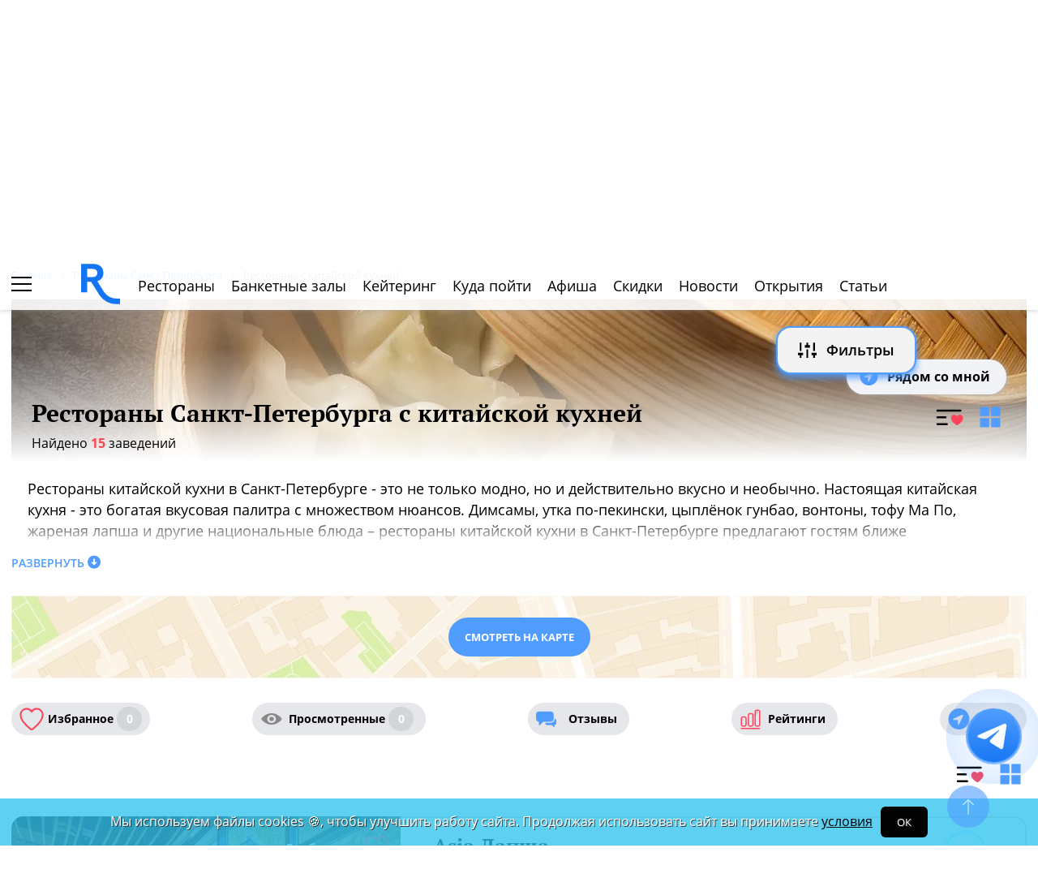

--- FILE ---
content_type: text/html; charset=UTF-8
request_url: https://spb.restoran.ru/spb/catalog/restaurants/kitchen/chinese_1/
body_size: 21847
content:
<!DOCTYPE html><html lang="ru"><head><title>Китайская кухня в каталоге ресторанов Санкт-Петербурга на Restoran.Ru</title><meta charset="utf-8"><meta http-equiv="X-UA-Compatible" content="IE=edge"><meta name="viewport" content="width=device-width"><meta name="author" content="Restoran.ru"><meta name="yandex-verification" content="abaafb3525c23393" /><meta name="format-detection" content="telephone=no"><link rel="canonical" href="https://spb.restoran.ru/spb/catalog/restaurants/kitchen/chinese_1/" /><link rel="icon" type="image/svg+xml" href="/bitrix/templates/main_2020/tpl/img/logo-open-style-corn-r-only.svg"><link rel="preconnect" href="https://www.google-analytics.com" crossorigin><link rel="dns-prefetch" href="https://www.google-analytics.com"><link rel="preconnect" href="//mc.yandex.ru/metrika/" crossorigin><link rel="dns-prefetch" href="//mc.yandex.ru/"><link rel="preload" as="image" href="/upload/resize_cache/iblock/d8d/1252_200_2/shutterstock_347392871.webp" ><link rel="preload" href="/bitrix/templates/main_2020/tpl/fonts/icomoon-2020/fonts/icomoon.ttf?kab559" as="font" crossorigin><link rel="preload" href="/bitrix/templates/main_2020/tpl/fonts/Open-Sans/OpenSans-Regular.woff2" as="font" crossorigin><link rel="preload" href="/bitrix/templates/main_2020/tpl/fonts/Open-Sans/OpenSans-Bold.woff2" as="font" crossorigin><link rel="preload" href="/bitrix/templates/main_2020/tpl/fonts/PT-Serif/PTSerif-Regular.woff2" as="font" crossorigin><link rel="preload" href="/bitrix/templates/main_2020/tpl/fonts/PT-Serif/PTSerif-Bold.woff2" as="font" crossorigin><meta name="keywords" content="Китайская кухня, рестораны китайской кухни в Санкт-Петербурге" /><meta name="description" content="Каталог ресторанов китайской кухни в Санкт-Петербурге. Подробная информация о ресторанах: фотографии интерьера, меню, отзывы, адреса." /><link href="/bitrix/templates/main_2020/tpl/js/plugins/air-datepicker-master/dist/css/datepicker.min.css?147484049412257" type="text/css"  data-template-style="true"  rel="stylesheet" /><link href="/bitrix/templates/main_2020/tpl/styles.css?1766042331227679" type="text/css"  data-template-style="true"  rel="stylesheet" /><link href="/bitrix/templates/main_2020/tpl/catalog-page.css?176304088058760" type="text/css"  data-template-style="true"  rel="stylesheet" /><link href="/bitrix/templates/main_2020/tpl/where-to-go.css?17491931085293" type="text/css"  data-template-style="true"  rel="stylesheet" /><link href="/bitrix/templates/main_2020/tpl/right-filter.css?176399169127484" type="text/css"  data-template-style="true"  rel="stylesheet" /><link href="/bitrix/templates/main_2020/css/jquery.mCustomScrollbar.min.css?154218420943775" type="text/css"  data-template-style="true"  rel="stylesheet" /><meta property="og:image" content="https://www.restoran.ru/upload/resize_cache/iblock/d8d/1200_630_2/shutterstock_347392871.jpg" /><meta property="og:image:width" content="1200"><meta property="og:image:height" content="630"><script type="application/ld+json">{"@context":"https:\/\/schema.org\/","@type":"ItemList","itemListElement":[{"@type":"ListItem","position":1,"url":"https:\/\/spb.restoran.ru\/spb\/detailed\/restaurants\/asia-lapsha\/"},{"@type":"ListItem","position":2,"url":"https:\/\/spb.restoran.ru\/spb\/detailed\/restaurants\/asiatiq-ramen\/"},{"@type":"ListItem","position":3,"url":"https:\/\/spb.restoran.ru\/spb\/detailed\/restaurants\/made-in\/"},{"@type":"ListItem","position":4,"url":"https:\/\/spb.restoran.ru\/spb\/detailed\/restaurants\/made-in-china\/"},{"@type":"ListItem","position":5,"url":"https:\/\/spb.restoran.ru\/spb\/detailed\/restaurants\/makkoli\/"},{"@type":"ListItem","position":6,"url":"https:\/\/spb.restoran.ru\/spb\/detailed\/restaurants\/ossu\/"},{"@type":"ListItem","position":7,"url":"https:\/\/spb.restoran.ru\/spb\/detailed\/restaurants\/pong\/"},{"@type":"ListItem","position":8,"url":"https:\/\/spb.restoran.ru\/spb\/detailed\/restaurants\/see-asia\/"},{"@type":"ListItem","position":9,"url":"https:\/\/spb.restoran.ru\/spb\/detailed\/restaurants\/zolotaya_panda\/"},{"@type":"ListItem","position":10,"url":"https:\/\/spb.restoran.ru\/spb\/detailed\/restaurants\/china_town\/"},{"@type":"ListItem","position":11,"url":"https:\/\/spb.restoran.ru\/spb\/detailed\/restaurants\/malatan\/"},{"@type":"ListItem","position":12,"url":"https:\/\/spb.restoran.ru\/spb\/detailed\/restaurants\/mulan\/"},{"@type":"ListItem","position":13,"url":"https:\/\/spb.restoran.ru\/spb\/detailed\/restaurants\/moskva-pekin\/"},{"@type":"ListItem","position":14,"url":"https:\/\/spb.restoran.ru\/spb\/detailed\/restaurants\/tan-zhen\/"},{"@type":"ListItem","position":15,"url":"https:\/\/spb.restoran.ru\/spb\/detailed\/restaurants\/khao-chi-angliyskiy\/"}]}</script></head><body class=""><div id="panel"></div><!--[if lt IE 9]><div class="cap-wrapper"><div class="cap-top-title">Ваш браузер устарел!</div><div class="cap-text-about">
            Вы пользуетесь устаревшей версией браузера Internet Explorer. Данная версия браузера не поддерживает многие
            современные технологии,<br>из-за чего многие страницы отображаются некорректно
        </div><div class="browser-icons-wrapper"><ul><li><a href="http://www.apple.com/safari/download/" target="_blank">safari</a></li><li><a href="http://www.mozilla.com/firefox/" target="_blank">firefox</a></li><li><a href="http://www.opera.com/download/" target="_blank">opera</a></li><li><a href="http://www.google.com/chrome/" target="_blank">chrome</a></li></ul></div><div class="cap-company-logo"></div></div><div class="cap-overlay"></div><![endif]--><div class="site-wrapper   "><div class="header-grid"><div class="t_b_980"></div><header class="site-header"><div><div><div class="left-menu-trigger"><span></span><span></span><span></span></div><div class="change-city-trigger-wrap dropdown"><div class="dropdown-toggle" data-toggle="dropdown" data-show-overflow="true">
                                                                    Санкт-Петербург
                                </div><ul class="dropdown-menu"><li><a href="https://www.restoran.ru/?CITY_ID=msk" rel="nofollow">Москва</a></li></ul></div></div><div class="top-booking-phone-wrap"><div class="phone-link booking" >+7 (915) 106-07-41</div><div class="booking-link booking -has-whats-app-btn" ><div class="header-whats-app-link -has-wave" onclick="$('#callback-modal').modal('show')"></div><span><a href="/restorator-landing/">
                                            размещение рекламы на сайте
                                            </a></span></div></div></div><div class="logo-wrap "><a href="/" class="logo" aria-label="Restoran.ru главная"></a></div><div><div class="auth-trigger-wrap"><div data-href="/tpl/ajax/auth.php?backurl=/spb/catalog/restaurants/kitchen/chinese_1/?CATALOG_ID=restaurants&PROPERTY=kitchen&PROPERTY_VALUE=chinese_1" class="auth ajax link" data-toggle="modal" data-target="#information">Войти</div>&nbsp;
                            <span>или</span><a href="/auth/register.php" >Регистрация</a></div><div class="social-lang-wrap"></div><a href="/restorator-landing/" class="price-link">Реклама на сайте</a></div></header><div class="special_links -less-five-items -emoji-style -macos"><a class="link ban0 --wedding" href="/spb/articles/wedding/" title="Эксклюзивные предложения для проведения вашей свадьбы в Санкт-Петербурге" data-toggle="tooltip" data-placement="bottom" ><span>💍</span> Свадьба    </a><a class="link ban1 --birthday" href="/spb/articles/birthday/" title="Подборка интересных мест для празднования дня рождения в Санкт-Петербурге" data-toggle="tooltip" data-placement="bottom" ><span>🎂</span> День рождения    </a><a class="link ban2 --breakfast" href="/spb/articles/breakfast/" title="Подборка ресторанов с вкусными и полезными завтраками" data-toggle="tooltip" data-placement="bottom" ><span>☕️</span> Завтраки    </a></div><div class="top-menu -lite-style"><ul><li class="fly-logo"><a href="/" ><img src="/bitrix/templates/main_2020/tpl/img/logo-open-style-deep-corn-r-only.svg" alt="Главная" width="50" height="50" loading="lazy"></a></li><li ><a href="/spb/catalog/restaurants/all/" >Рестораны</a></li><li ><a href="/spb/catalog/banket/all/" >Банкетные залы</a></li><li ><a href="/spb/catering/" >Кейтеринг</a></li><li ><a href="/spb/wheretogo/" >Куда пойти</a></li><li ><a href="/spb/afisha/" >Афиша</a></li><li ><a href="/spb/news/skidki-v-restoranakh/" >Скидки</a></li><li><a href="/spb/news/restoransnewsspb/">Новости</a></li><li><a href="/spb/news/newplacespb/">Открытия</a></li><li><a href="/spb/article-list/">Статьи</a></li></ul><div class="menu-favorite-link" onclick="window.open('/spb/catalog/restaurants/all/favorite/', '_blank')" data-toggle="tooltip" data-title="Мое избранное"></div><div class="view-counter" onclick="window.open('/spb/catalog/restaurants/all/viewed/', '_blank')" data-toggle="tooltip" data-title="Недавно просмотренное"></div></div><div class="filter-wrap  -hidden-fly -active-padding -restaurants-filter"><div class="search-title-form-wrap"><form action="/spb/search/" method="get"><div class="search-title-submit-wrap"><input type="hidden" id="search_in" name="search_in" value="all"><input class="search_input" type="text" name="q" value="" placeholder="Название, метро, район, кухня" autocomplete="off"/><input type="submit" value="найти"><div class="clear-input-trigger"></div><div style="display: none"><div class="main-sections-tile-list" ><div class="section-tile -tile-map"><a href="/spb/map/near/"><span class="icon-wrap"><svg xmlns="http://www.w3.org/2000/svg" width="32" height="32" viewBox="0 0 24 24" fill="none" stroke="currentColor" stroke-width="2" stroke-linecap="round" stroke-linejoin="round" class="lucide lucide-map mb-2 drop-shadow-lg" aria-hidden="true"><path d="M14.106 5.553a2 2 0 0 0 1.788 0l3.659-1.83A1 1 0 0 1 21 4.619v12.764a1 1 0 0 1-.553.894l-4.553 2.277a2 2 0 0 1-1.788 0l-4.212-2.106a2 2 0 0 0-1.788 0l-3.659 1.83A1 1 0 0 1 3 19.381V6.618a1 1 0 0 1 .553-.894l4.553-2.277a2 2 0 0 1 1.788 0z"></path><path d="M15 5.764v15"></path><path d="M9 3.236v15"></path></svg></span><span>На карте</span></a><img alt="На карте" src="/bitrix/templates/mobile_2019/tpl/img/right-menu/right-menu--map.jpg" loading="lazy"></div><div class="section-tile -tile-afisha"><a href="/spb/afisha/"><span class="icon-wrap"><svg xmlns="http://www.w3.org/2000/svg" width="32" height="32" viewBox="0 0 24 24" fill="none" stroke="currentColor" stroke-width="2" stroke-linecap="round" stroke-linejoin="round" class="lucide lucide-calendar mb-2 drop-shadow-lg" aria-hidden="true"><path d="M8 2v4"></path><path d="M16 2v4"></path><rect width="18" height="18" x="3" y="4" rx="2"></rect><path d="M3 10h18"></path></svg></span><span>Афиша</span></a><img alt="Афиша" src="/bitrix/templates/mobile_2019/tpl/img/right-menu/right-menu--afisha.jpeg" loading="lazy"></div><div class="section-tile -tile-news"><a href="/spb/news/restoransnewsspb/"><span class="icon-wrap"><svg xmlns="http://www.w3.org/2000/svg" width="32" height="32" viewBox="0 0 24 24" fill="none" stroke="currentColor" stroke-width="2" stroke-linecap="round" stroke-linejoin="round" class="lucide lucide-newspaper mb-2 drop-shadow-lg" aria-hidden="true"><path d="M15 18h-5"></path><path d="M18 14h-8"></path><path d="M4 22h16a2 2 0 0 0 2-2V4a2 2 0 0 0-2-2H8a2 2 0 0 0-2 2v16a2 2 0 0 1-4 0v-9a2 2 0 0 1 2-2h2"></path><rect width="8" height="4" x="10" y="6" rx="1"></rect></svg></span><span>Новости</span></a><img alt="Новости" src="/bitrix/templates/mobile_2019/tpl/img/right-menu/right-menu--news.jpeg" loading="lazy"></div><div class="section-tile -tile-discount"><a href="/spb/news/skidki-v-restoranakh/"><span class="icon-wrap"><svg xmlns="http://www.w3.org/2000/svg" width="32" height="32" viewBox="0 0 24 24" fill="none" stroke="currentColor" stroke-width="2" stroke-linecap="round" stroke-linejoin="round" class="lucide lucide-tag mb-2 drop-shadow-lg" aria-hidden="true"><path d="M12.586 2.586A2 2 0 0 0 11.172 2H4a2 2 0 0 0-2 2v7.172a2 2 0 0 0 .586 1.414l8.704 8.704a2.426 2.426 0 0 0 3.42 0l6.58-6.58a2.426 2.426 0 0 0 0-3.42z"></path><circle cx="7.5" cy="7.5" r=".5" fill="currentColor"></circle></svg></span><span>Скидки</span></a><img alt="Скидки" src="/bitrix/templates/mobile_2019/tpl/img/right-menu/right-menu--discount.jpeg" loading="lazy"></div><div class="section-tile -tile-new-year-corp"><a href="/spb/articles/new_year_corp/"><span class="icon-wrap">
                                    🥂
                                </span><span>Новогодний корпоратив</span></a><img alt="Новогодний корпоратив" src="/bitrix/templates/mobile_2019/tpl/img/right-menu/right-menu--new-year-corp.jpeg" loading="lazy"></div><div class="section-tile -tile-new-year-night"><a href="/spb/articles/new_year_night/"><span class="icon-wrap">
                                    🎇
                                </span><span>Новогодняя ночь</span></a><img alt="Новогодний корпоратив" src="/bitrix/templates/mobile_2019/tpl/img/right-menu/right-menu--new-year-night.jpeg" loading="lazy"></div><div class="section-tile -tile-weeding"><a href="/spb/articles/wedding/"><span class="icon-wrap">
                                    💍
                                </span><span>Свадьба</span></a><img alt="Свадьба" src="/bitrix/templates/mobile_2019/tpl/img/right-menu/right-menu--weeding.jpeg" loading="lazy"></div><div class="section-tile -tile-brunch"><a href="/spb/articles/brunch/"><span class="icon-wrap">
                                    🍳
                                </span><span>Бранчи</span></a><img alt="Бранчи" src="/bitrix/templates/mobile_2019/tpl/img/right-menu/right-menu--brunch.jpeg" loading="lazy"></div><div class="section-tile -tile-birthday"><a href="/spb/articles/birthday/"><span class="icon-wrap">
                                    🎂
                                </span><span>День рождения</span></a><img alt="Бранчи" src="/bitrix/templates/mobile_2019/tpl/img/right-menu/right-menu--birthday.jpeg" loading="lazy"></div><div class="section-tile -tile-breakfast"><a href="/spb/articles/breakfast/"><span class="icon-wrap">
                                    ☕️
                                </span><span>Завтраки</span></a><img alt="Завтраки" src="/bitrix/templates/mobile_2019/tpl/img/right-menu/right-menu--breakfast.jpeg" loading="lazy"></div><div class="section-tile -tile-where-to-go"><a href="/spb/wheretogo/"><span class="icon-wrap"><svg xmlns="http://www.w3.org/2000/svg" width="32" height="32" viewBox="0 0 24 24" fill="none" stroke="currentColor" stroke-width="2" stroke-linecap="round" stroke-linejoin="round" class="lucide lucide-map-pin mb-2 drop-shadow-lg" aria-hidden="true"><path d="M20 10c0 4.993-5.539 10.193-7.399 11.799a1 1 0 0 1-1.202 0C9.539 20.193 4 14.993 4 10a8 8 0 0 1 16 0"></path><circle cx="12" cy="10" r="3"></circle></svg></span><span>Куда пойти</span></a><img alt="Куда пойти" src="/bitrix/templates/mobile_2019/tpl/img/right-menu/right-menu--where-to-go.jpeg" loading="lazy"></div><div class="section-tile -tile-ios"><a href="https://apps.apple.com/ru/app/restoran-ru-%D0%BF%D0%BE%D0%B8%D1%81%D0%BA-%D0%B8-%D0%B1%D1%80%D0%BE%D0%BD%D0%B8%D1%80%D0%BE%D0%B2%D0%B0%D0%BD%D0%B8%D0%B5-%D1%80%D0%B5%D1%81%D1%82%D0%BE%D1%80%D0%B0%D0%BD%D0%BE%D0%B2/id1158540440"
                               target="_blank" rel="noopener"><span class="icon-wrap">
                                🍎
                            </span><span>App Store</span></a><img alt="App Store приложение" src="/bitrix/templates/mobile_2019/tpl/img/right-menu/ios.jpg" loading="lazy"></div><div class="section-tile -tile-android"><a href="https://play.google.com/store/apps/details?id=ru.restoran.androidapp"
                               target="_blank" rel="noopener"><span class="icon-wrap">
                                📱
                            </span><span>Google Play</span></a><img alt="Google Play приложение" src="/bitrix/templates/mobile_2019/tpl/img/right-menu/playmarket.jpg" loading="lazy"></div></div></div><div class="search-suggest -form-position" ></div></div><div><div class="show-filter-trigger icon-fiter-trigger ">Фильтры</div><a href="/spb/map/near/" class="on-map-button">На карте</a><a href="/spb/catalog/restaurants/all/distance/" class="near-button">Рядом</a></div></form></div><div class="custom-facet-filter-wrapper show-hide-filter-wrap -active"><span class="icon-spinner2 active spinner"></span><div class="custom-facet-filter-wrapper-input"></div></div><div class="filter-right  "><div class="filter-overflow-area"><div class="title-line"><div class="title">Фильтры <span class="hidden"></span></div><div class="close-right-filter-trigger"></div></div><span class="icon-spinner2 active spinner"></span><div class="filter-loadable-area -invisible"></div></div></div><div class="fly-filter-trigger " title="Показать/скрыть фильтр"><span>Фильтры</span></div></div><div class="center-grid"><div class="breadcrumb" itemscope itemtype="http://schema.org/BreadcrumbList"><div class="breadcrumb-item" itemprop="itemListElement" itemscope itemtype="http://schema.org/ListItem"><a href="/" title="Главная" itemprop="item" itemscope itemtype="https://schema.org/Thing" itemid="/"><span itemprop="name">Главная</span></a><meta itemprop="position" content="1" /></div><div class="breadcrumb-item" itemprop="itemListElement" itemscope itemtype="http://schema.org/ListItem"><a href="/spb/catalog/restaurants/all/" title="Рестораны Санкт-Петербурга" itemprop="item" itemscope itemtype="https://schema.org/Thing" itemid="/spb/catalog/restaurants/all/"><span itemprop="name">Рестораны Санкт-Петербурга</span></a><meta itemprop="position" content="2" /></div><div class="breadcrumb-item" itemprop="itemListElement" itemscope itemtype="http://schema.org/ListItem"><span itemprop="name">Рестораны  с китайской кухней</span><meta itemprop="position" content="3" /></div></div></div></div><main class="site-main"><div class="catalog-selection-image" style="background-image: url(/upload/resize_cache/iblock/d8d/1252_200_2/shutterstock_347392871.webp); background-size: cover;background-repeat: no-repeat;"><h1>Рестораны Санкт-Петербурга с китайской кухней</h1><div class="special-trigger-menu"><a href="/spb/catalog/restaurants/all/distance/?arrFilter_pf%5Bkitchen%5D%5B0%5D=184665" class="near " rel="nofollow">Рядом со мной</a><div class="type-list-trigger-wrap" style="margin-bottom: 0;margin-top: 10px;"><div class="common-list-trigger active" data-toggle="tooltip" data-title="Отображение каталога списком"></div><div class="tile-list-trigger" data-toggle="tooltip" data-title="Отображение каталога плиткой"></div></div></div><div class="found-place-count-wrap"><div class="custom-filter-all-variants"><div class="subway-variants__content c-subway-content"></div></div><div class="found-place-count">
                Найдено <span>15</span> заведений<div class="near-place-count" style="display: inline"></div></div><div class="filter_field filter_field-custom -no-absolute clear_filter-wrap hidden"><span class="icon-delete-outline"></span><a href="#" class="clear_filter">Сбросить все</a></div></div></div><div class="page-text-about -image-padding"><div class="preview_footer">Рестораны китайской кухни в Санкт-Петербурге - это не только модно, но и действительно вкусно и необычно. Настоящая китайская кухня - это богатая вкусовая палитра с множеством нюансов. Димсамы, утка по-пекински, цыплёнок гунбао, вонтоны, тофу Ма По, жареная лапша и другие национальные блюда – рестораны китайской кухни в Санкт-Петербурге предлагают гостям ближе познакомиться с кулинарными шедеврами стран Восточной Азии. 
Бесплатно забронировать столик в ресторане китайской кухни Санкт-Петербурга можно по телефону +7 (812) 740-18-20</div><p>Также вас могут заинтересовать:
                    <a href="/spb/articles/breakfast/">Завтраки в ресторанах Москвы</a>,                     <a href="/spb/articles/birthday/">Рестораны для празднования дней рождения</a>,                     <a href="/spb/articles/wedding/">Где провести свадьбу в Санкт-Петербурге</a></p></div><div class="read-more-about" data-title="Развернуть" data-active-title="Свернуть">Развернуть</div><div class="map-link-bg -webp"><a href="/spb/map/near/?arrFilter_pf%5Bkitchen%5D%5B0%5D=184665" class="link-btn full-btn" target="_blank" rel="nofollow">Смотреть на карте</a></div><div class="flex-block catalog-filter-triggers-str"><div class="display-flex favorite-watched-wrap -round-style"><a href="/spb/catalog/restaurants/all/favorite/" class="favorite ">Избранное <span class="">0</span></a><a href="/spb/catalog/restaurants/all/viewed/" class="watched ">Просмотренные <span class="">0</span></a><a href="/spb/opinions/" class="reviews" >Отзывы</a><a href="/spb/ratings/" class="ratings" >Рейтинги</a><a href="/spb/catalog/restaurants/all/distance/" class="near" >Рядом</a></div></div><div class="clearfix"></div><div class="type-list-trigger-wrap"><div class="common-list-trigger active" data-toggle="tooltip" data-title="Отображение каталога списком"></div><div class="tile-list-trigger" data-toggle="tooltip" data-title="Отображение каталога плиткой"></div></div><div class="catalog-list"><div class="item"><div class="display-flex"><div class="place-slider-wrap"><a href="/spb/detailed/restaurants/asia-lapsha/" target="_blank" ></a><div class="place-slider"><div class="slide " ><img src="/upload/resize_cache/iblock/3fa/480_465_2/whatsapp_image_2022_.webp" alt="Asia Лапша" loading="lazy"></div><div class="slide " ><img src="/upload/resize_cache/iblock/680/480_465_2/25.webp" alt="Asia Лапша" loading="lazy"></div><div class="slide " ><img src="/upload/resize_cache/iblock/0c9/480_465_2/5454.webp" alt="Asia Лапша" loading="lazy"></div><div class="slide " ><img src="/upload/resize_cache/iblock/98c/480_465_2/whatsapp_image_2022_-_3_.webp" alt="Asia Лапша" loading="lazy"></div><div class="slide " ><img src="/upload/resize_cache/iblock/f39/480_465_2/whatsapp_image_2022_-_1_.webp" alt="Asia Лапша" loading="lazy"></div><div class="slide " ><img src="/upload/resize_cache/iblock/b29/480_465_2/45654.webp" alt="Asia Лапша" loading="lazy"></div><div class="slide " ><img src="/upload/resize_cache/iblock/97b/480_465_2/whatsapp_image_2022_-_2_.webp" alt="Asia Лапша" loading="lazy"></div></div><div class="arrow-right"></div><div class="arrow-left"></div><div class="to-favorite" data-restoran="3160598" data-trigger="manual">В избранное</div><div class="distance-place" data-lat="59.98406805818214" data-lon="30.35674372526465" data-place-id="3160598"><span></span> КМ</div><div class="slider-photo-sign" data-text="Фото предоставлены заведением"></div></div><div class="place-about"><a href="/spb/detailed/restaurants/asia-lapsha/" class="name" target="_blank">Asia Лапша</a><span class="average-bill">1500-2000р</span><div class="work-time-wrap closed" data-id="3160598">Закрыт до 11:00</div><div onclick="window.open('/spb/detailed/restaurants/asia-lapsha/#map', '_blank')" class="on-map">Смотреть на карте</div><div class="tag-line -round-corn-links"><div class="common-link" ><div onclick="window.open('/spb/catalog/restaurants/detyam/chroom/', '_blank')" >Детская комната</div></div><div class="common-link" ><div onclick="window.open('/spb/catalog/restaurants/osobennosti/stoliki_s_divanami/', '_blank')" >С диванчиками</div></div><div class="common-link" ><div onclick="window.open('/spb/catalog/restaurants/predlozheniya/vino_po_bokalam/', '_blank')" >Вино по бокалам</div></div><div class="hidden common-link" ><div onclick="window.open('/spb/catalog/restaurants/predlozheniya/razlivnoe_pivo/', '_blank')" >Разливное пиво</div></div><div class="show-more-tags" data-active-text="скрыть">показать больше ...</div></div><div class="props-wrap"><div class="prop" data-text="Ресторан" ></div><div class="prop"><span>Кухня: </span> Азиатская,&nbsp;Китайская,&nbsp;Паназиатская</div><div class="prop work-time"><span>Время работы: </span> пн-пт 11:00–23:00; сб-вс 12:00–23:00</div><div class="prop"><span>Адрес:</span><div class="value">ул. Грибалёвой, 7, корп. 3</div></div><div class="prop subway">
                                    Лесная<span> (701 м)</span></div><div class="prop parking ">
                                    Неорганизованная бесплатная                                </div></div><div class="display-flex reserve-triggers-wrap"><div class="prop" style="display: flex;align-items: center;margin-right: 30px;"><span class="name">Телефон заведения: </span><div class="booking " >+7 (921) 418-17-17</div></div></div><div class="dropdown"><div class="rating-trigger-wrap "  data-place-id="3160598"><div class="rating-title">Оценка гостей</div><div class="rating-round-bg"><svg xmlns="http://www.w3.org/2000/svg" width="54" height="54"><circle stroke="#2fc5f0" stroke-width="4" r="25" cx="27" cy="27" fill="transparent" stroke-dasharray="360" stroke-dashoffset="360"></circle></svg><span>0</span></div></div><div class="rating-description thin-style dropdown-menu"></div></div></div></div></div><div class="item"><div class="display-flex"><div class="place-slider-wrap"><a href="/spb/detailed/restaurants/asiatiq-ramen/" target="_blank" ></a><div class="place-slider"><div class="slide " ><img src="/upload/resize_cache/iblock/c74/480_465_2/dzgaa_uywdk7a6.webp" alt="Asiatiq ramen / Азиатик рамен" loading="lazy"></div><div class="slide " ><img src="/upload/resize_cache/iblock/bcc/480_465_2/fp_5tdhultqf52.webp" alt="Asiatiq ramen / Азиатик рамен" loading="lazy"></div><div class="slide " ><img src="/upload/resize_cache/iblock/d52/480_465_2/z23ohho5zo0ca1.webp" alt="Asiatiq ramen / Азиатик рамен" loading="lazy"></div><div class="slide " ><img src="/upload/resize_cache/iblock/bb2/480_465_2/a6hldffuaeg107.webp" alt="Asiatiq ramen / Азиатик рамен" loading="lazy"></div><div class="slide " ><img src="/upload/resize_cache/iblock/2f0/480_465_2/ozawo7qj2xqceb.webp" alt="Asiatiq ramen / Азиатик рамен" loading="lazy"></div><div class="slide " ><img src="/upload/resize_cache/iblock/893/480_465_2/5348024592029851_2fe8_22a9.webp" alt="Asiatiq ramen / Азиатик рамен" loading="lazy"></div><div class="slide " ><img src="/upload/resize_cache/iblock/180/480_465_2/34486765_vkcbp7_x5rkxomddf_9lcj_mwb9g7qybbp_ski12oq432.webp" alt="Asiatiq ramen / Азиатик рамен" loading="lazy"></div></div><div class="arrow-right"></div><div class="arrow-left"></div><div class="to-favorite" data-restoran="2927373" data-trigger="manual">В избранное</div><div class="distance-place" data-lat="59.92019688843594" data-lon="30.30774174603243" data-place-id="2927373"><span></span> КМ</div><div class="slider-photo-sign" data-text="Фото предоставлены заведением"></div></div><div class="place-about"><a href="/spb/detailed/restaurants/asiatiq-ramen/" class="name" target="_blank">Asiatiq ramen / Азиатик рамен</a><span class="average-bill">1500-2000р</span><div class="work-time-wrap closed" data-id="2927373">Закрыт до 12:00</div><div onclick="window.open('/spb/detailed/restaurants/asiatiq-ramen/#map', '_blank')" class="on-map">Смотреть на карте</div><div class="tag-line -round-corn-links"><div class="common-link" ><div onclick="window.open('/spb/catalog/restaurants/predlozheniya/razlivnoe_pivo/', '_blank')" >Разливное пиво</div></div><div class="common-link" ><div onclick="window.open('/spb/catalog/restaurants/osobennosti/stoliki_s_divanami/', '_blank')" >С диванчиками</div></div></div><div class="props-wrap"><div class="prop" data-text="Ресторан" ></div><div class="prop"><span>Кухня: </span> Китайская,&nbsp;Паназиатская,&nbsp;Японская</div><div class="prop work-time"><span>Время работы: </span> ежедневно 12:00-23:00</div><div class="prop"><span>Адрес:</span><div class="value">Вознесенский пр., д. 57</div></div><div class="prop subway">
                                    Технологический институт<span> (723 м)</span></div><div class="prop parking ">
                                    Неорганизованная бесплатная                                </div><div class="prop"><span>Кол-во залов ресторана:</span> 2 зала: 20 и 12 мест                                </div></div><div class="display-flex reserve-triggers-wrap"><div class="prop" style="display: flex;align-items: center;margin-right: 30px;"><span class="name">Телефон заведения: </span><div class="booking " >+7 (911) 245-18-85</div></div><div onclick="window.open('/spb/detailed/restaurants/asiatiq-ramen/menu/', '_blank')" class="menu-link" >Меню</div></div><div class="dropdown"><div class="rating-trigger-wrap "  data-place-id="2927373"><div class="rating-title">Оценка гостей</div><div class="rating-round-bg"><svg xmlns="http://www.w3.org/2000/svg" width="54" height="54"><circle stroke="#2fc5f0" stroke-width="4" r="25" cx="27" cy="27" fill="transparent" stroke-dasharray="360" stroke-dashoffset="360"></circle></svg><span>0</span></div></div><div class="rating-description thin-style dropdown-menu"></div></div></div></div></div><div class="item"><div class="display-flex"><div class="place-slider-wrap"><a href="/spb/detailed/restaurants/made-in/" target="_blank" ></a><div class="place-slider"><div class="slide " ><img src="/upload/resize_cache/iblock/67d/480_465_2/02.webp" alt="Made in / Мэйд ин" loading="lazy"></div><div class="slide " ><img src="/upload/resize_cache/iblock/559/480_465_2/mkoxohjihpk_22d9.webp" alt="Made in / Мэйд ин" loading="lazy"></div><div class="slide " ><img src="/upload/resize_cache/iblock/692/480_465_2/f36wyh8oszi_2b76.webp" alt="Made in / Мэйд ин" loading="lazy"></div><div class="slide " ><img src="/upload/resize_cache/iblock/479/480_465_2/nszd31plrvg_26a4.webp" alt="Made in / Мэйд ин" loading="lazy"></div><div class="slide " ><img src="/upload/resize_cache/iblock/8f7/480_465_2/t6y4mrwlrsw_2b8e.webp" alt="Made in / Мэйд ин" loading="lazy"></div><div class="slide " ><img src="/upload/resize_cache/iblock/8e4/480_465_2/nooggbxeb5a_2b9d.webp" alt="Made in / Мэйд ин" loading="lazy"></div></div><div class="arrow-right"></div><div class="arrow-left"></div><div class="to-favorite" data-restoran="2740689" data-trigger="manual">В избранное</div><div class="distance-place" data-lat="59.98790725216472" data-lon="30.287621364417223" data-place-id="2740689"><span></span> КМ</div><div class="slider-photo-sign" data-text="Фото предоставлены заведением"></div></div><div class="place-about"><a href="/spb/detailed/restaurants/made-in/" class="name" target="_blank">Made in / Мэйд ин</a><span class="average-bill">1000-1500р.</span><div class="work-time-wrap closed" data-id="2740689">Закрыт до 12:00</div><div onclick="window.open('/spb/detailed/restaurants/made-in/#map', '_blank')" class="on-map">Смотреть на карте</div><div class="tag-line -round-corn-links"><div class="common-link" ><div onclick="window.open('/spb/catalog/restaurants/predlozheniya/vino_po_bokalam/', '_blank')" >Вино по бокалам</div></div><div class="common-link" ><div onclick="window.open('/spb/catalog/restaurants/osobennosti/stoliki_s_divanami/', '_blank')" >С диванчиками</div></div></div><div class="props-wrap"><div class="prop" data-text="Ресторан" ></div><div class="prop"><span>Кухня: </span> Китайская</div><div class="prop work-time"><span>Время работы: </span>  ежедневно 12:00–23:00 </div><div class="prop"><span>Адрес:</span><div class="value">Школьная ул., д. 14</div></div><div class="prop subway">
                                    Черная речка<span> (783 м)</span></div><div class="prop parking ">
                                    Неорганизованная бесплатная                                </div><div class="prop"><span>Кол-во залов ресторана:</span> 1 зал - 62 места                                </div></div><div class="display-flex reserve-triggers-wrap"><div class="prop" style="display: flex;align-items: center;margin-right: 30px;"><span class="name">Телефон заведения: </span><div class="booking " >+7 (812) 929-56-06</div></div><div onclick="window.open('/spb/opinions/restaurants/made-in/', '_blank')" class="reviews-link" >Отзывы <span>(2)</span></div></div><div class="dropdown"><div class="rating-trigger-wrap has-value" data-display="static" data-toggle="dropdown" data-place-id="2740689"><div class="rating-title">Оценка гостей</div><div class="rating-round-bg"><svg xmlns="http://www.w3.org/2000/svg" width="54" height="54"><circle stroke="#2fc5f0" stroke-width="4" r="25" cx="27" cy="27" fill="transparent" stroke-dasharray="360" stroke-dashoffset="296"></circle></svg><span>2.9</span></div></div><div class="rating-description thin-style dropdown-menu"></div></div></div></div></div><div class="item -has-menu-photos"><div class="display-flex"><div class="place-slider-wrap"><a href="/spb/detailed/restaurants/made-in-china/" target="_blank" ></a><div class="place-slider"><div class="slide " ><img src="/upload/resize_cache/iblock/92f/480_465_2/03_min_21f2.webp" alt="Made in China / Мэйд ин Чайна" loading="lazy"></div><div class="slide " ><img src="/upload/resize_cache/iblock/4a3/480_465_2/02_min_28c8.webp" alt="Made in China / Мэйд ин Чайна" loading="lazy"></div><div class="slide " ><img src="/upload/resize_cache/iblock/58b/480_465_2/01_min_23ce.webp" alt="Made in China / Мэйд ин Чайна" loading="lazy"></div><div class="slide " ><img src="/upload/resize_cache/iblock/d74/480_465_2/p8060054_2248.webp" alt="Made in China / Мэйд ин Чайна" loading="lazy"></div></div><div class="arrow-right"></div><div class="arrow-left"></div><div class="to-favorite" data-restoran="2709665" data-trigger="manual">В избранное</div><div class="distance-place" data-lat="59.93319123636042" data-lon="30.310422271163088" data-place-id="2709665"><span></span> КМ</div><div class="slider-photo-sign" data-text="Фото предоставлены заведением"></div></div><div class="place-about"><a href="/spb/detailed/restaurants/made-in-china/" class="name" target="_blank">Made in China / Мэйд ин Чайна</a><span class="average-bill">1000-1500р.</span><div class="work-time-wrap closed" data-id="2709665">Закрыт до 12:00</div><div onclick="window.open('/spb/detailed/restaurants/made-in-china/#map', '_blank')" class="on-map">Смотреть на карте</div><div class="tag-line -round-corn-links"><div class="common-link" ><div onclick="window.open('/spb/catalog/restaurants/predlozheniya/cocktails/', '_blank')" >Коктейли</div></div><div class="common-link" ><div onclick="window.open('/spb/catalog/restaurants/predlozheniya/vino_po_bokalam/', '_blank')" >Вино по бокалам</div></div><div class="common-link" ><div onclick="window.open('/spb/catalog/restaurants/predlozheniya/razlivnoe_pivo/', '_blank')" >Разливное пиво</div></div><div class="hidden common-link" ><div onclick="window.open('/spb/catalog/restaurants/osobennosti/stoliki_s_divanami/', '_blank')" >С диванчиками</div></div><div class="show-more-tags" data-active-text="скрыть">показать больше ...</div></div><div class="props-wrap"><div class="prop" data-text="Ресторан, Кафе" ></div><div class="prop"><span>Кухня: </span> Китайская,&nbsp;Корейская,&nbsp;Японская</div><div class="prop work-time"><span>Время работы: </span> пн-чт 12:00–23:00; пт-сб 12:00–01:00; вс 12:00–23:&nbsp;<a href="/spb/detailed/restaurants/made-in-china/#props" target="_blank" class="more-props-from-list">...</a></div><div class="prop"><span>Адрес:</span><div class="value">Большая Морская ул., д. 35</div></div><div class="prop subway">
                                    Адмиралтейская<span> (404 м)</span></div><div class="prop parking ">
                                    Неорганизованная бесплатная                                </div><div class="prop"><span>Кол-во залов ресторана:</span> 2 этажа, 80 мест                                </div></div><div class="display-flex reserve-triggers-wrap"><div class="prop" style="display: flex;align-items: center;margin-right: 30px;"><span class="name">Телефон заведения: </span><div class="booking " >+7 (812) 905-51-35</div></div><div onclick="window.open('/spb/opinions/restaurants/made-in-china/', '_blank')" class="reviews-link" >Отзывы <span>(1)</span></div></div><div class="dropdown"><div class="rating-trigger-wrap has-value" data-display="static" data-toggle="dropdown" data-place-id="2709665"><div class="rating-title">Оценка гостей</div><div class="rating-round-bg"><svg xmlns="http://www.w3.org/2000/svg" width="54" height="54"><circle stroke="#2fc5f0" stroke-width="4" r="25" cx="27" cy="27" fill="transparent" stroke-dasharray="360" stroke-dashoffset="200"></circle></svg><span>5.0</span></div></div><div class="rating-description thin-style dropdown-menu"></div></div></div></div><a href="/spb/detailed/restaurants/made-in-china/#menu" target="_blank"><div class="menu-photos -six-tile" ><img src="/upload/resize_cache/iblock/944/200_180_2/51033728_1074094326134918_7213634220920063496_n885.webp" alt="Санкт-Петербург фото меню 1" loading="lazy" width="200" height="180"><img src="/upload/resize_cache/iblock/4d8/200_180_2/s_utkoy_hoysind4c.webp" alt="Санкт-Петербург фото меню 2" loading="lazy" width="200" height="180"><img src="/upload/resize_cache/iblock/8b5/200_180_2/tataki_iz_lososya9ed.webp" alt="Санкт-Петербург фото меню 3" loading="lazy" width="200" height="180"><img src="/upload/resize_cache/iblock/a74/200_180_2/iz_lososya_s_avokado_i_persikombef.webp" alt="Санкт-Петербург фото меню 4" loading="lazy" width="200" height="180"><img src="/upload/resize_cache/iblock/b6a/200_180_2/tort_s_solenoy_karamelyu_i_jarenyim_pekanom_2802.webp" alt="Санкт-Петербург фото меню 5" loading="lazy" width="200" height="180"><div class="more-photos-menu-trigger"><div class="more-photos-dots"><span></span><span></span><span></span><div>Еще 1 фото</div></div><img src="/upload/resize_cache/iblock/5f1/200_180_2/iz_tomatov_s_hrustyaschim_lukom3ce.webp" alt="Санкт-Петербург фото меню 6" loading="lazy" width="200" height="180"></div></div></a></div><div class="item"><div class="display-flex"><div class="place-slider-wrap"><a href="/spb/detailed/restaurants/makkoli/" target="_blank" ></a><div class="place-slider"><div class="slide " ><img src="/upload/resize_cache/iblock/069/480_465_2/m2xz31n_hmk_2af2.webp" alt="MakkoLi / МаккоЛи (Лиговский)" loading="lazy"></div><div class="slide " ><img src="/upload/resize_cache/iblock/82a/480_465_2/74pu7nee0e8_21d1.webp" alt="MakkoLi / МаккоЛи (Лиговский)" loading="lazy"></div><div class="slide " ><img src="/upload/resize_cache/iblock/465/480_465_2/az7nwq0w1w_2e67.webp" alt="MakkoLi / МаккоЛи (Лиговский)" loading="lazy"></div><div class="slide " ><img src="/upload/resize_cache/iblock/0f5/480_465_2/jawgq_q8tva_2619.webp" alt="MakkoLi / МаккоЛи (Лиговский)" loading="lazy"></div><div class="slide " ><img src="/upload/resize_cache/iblock/25c/480_465_2/oonq31aeymo_215b.webp" alt="MakkoLi / МаккоЛи (Лиговский)" loading="lazy"></div><div class="slide " ><img src="/upload/resize_cache/iblock/1f3/480_465_2/ljj5a8ynphm_2210.webp" alt="MakkoLi / МаккоЛи (Лиговский)" loading="lazy"></div><div class="slide " ><img src="/upload/resize_cache/iblock/640/480_465_2/pi0m_wqslas_2250.webp" alt="MakkoLi / МаккоЛи (Лиговский)" loading="lazy"></div><div class="slide " ><img src="/upload/resize_cache/iblock/4f8/480_465_2/6yuyrk_gpwg_25fb.webp" alt="MakkoLi / МаккоЛи (Лиговский)" loading="lazy"></div></div><div class="arrow-right"></div><div class="arrow-left"></div><div class="to-favorite" data-restoran="2806256" data-trigger="manual">В избранное</div><div class="distance-place" data-lat="59.93436812331754" data-lon="30.362745877315334" data-place-id="2806256"><span></span> КМ</div><div class="slider-photo-sign" data-text="Фото предоставлены заведением"></div></div><div class="place-about"><a href="/spb/detailed/restaurants/makkoli/" class="name" target="_blank">MakkoLi / МаккоЛи (Лиговский)</a><span class="average-bill">1000-1500р.</span><div class="work-time-wrap closed" data-id="2806256">Закрыт до 11:00</div><div onclick="window.open('/spb/detailed/restaurants/makkoli/#map', '_blank')" class="on-map">Смотреть на карте</div><div class="tag-line -round-corn-links"><div class="common-link" ><div onclick="window.open('/spb/catalog/restaurants/predlozheniya/razlivnoe_pivo/', '_blank')" >Разливное пиво</div></div></div><div class="props-wrap"><div class="prop" data-text="Ресторан, Кафе, Суши-бар" ></div><div class="prop"><span>Кухня: </span> Китайская,&nbsp;Корейская,&nbsp;Японская</div><div class="prop work-time"><span>Время работы: </span>  ежедневно  11:00–23:00 </div><div class="prop"><span>Адрес:</span><div class="value">Лиговский пр., д. 25</div></div><div class="prop subway"><span class="line-color section-44184"></span>Пл. Восстания<span> (469 м)</span><span class="line-color section-44186"></span>Маяковская<span> (568 м)</span><span class="line-color section-44184"></span>Чернышевская<span> (1.14 км)</span></div><div class="prop parking ">
                                    Неорганизованная бесплатная                                </div><div class="prop"><span>Кол-во залов ресторана:</span> 2 зала, 76 мест                                </div></div><div class="display-flex reserve-triggers-wrap"><div class="prop" style="display: flex;align-items: center;margin-right: 30px;"><span class="name">Телефон заведения: </span><div class="booking " >+7 (921) 774-18-88</div></div><div onclick="window.open('/spb/opinions/restaurants/makkoli/', '_blank')" class="reviews-link" >Отзывы <span>(6)</span></div></div><div class="dropdown"><div class="rating-trigger-wrap has-value" data-display="static" data-toggle="dropdown" data-place-id="2806256"><div class="rating-title">Оценка гостей</div><div class="rating-round-bg"><svg xmlns="http://www.w3.org/2000/svg" width="54" height="54"><circle stroke="#2fc5f0" stroke-width="4" r="25" cx="27" cy="27" fill="transparent" stroke-dasharray="360" stroke-dashoffset="232"></circle></svg><span>5.0</span></div></div><div class="rating-description thin-style dropdown-menu"></div></div></div></div></div><div class="item"><div class="display-flex"><div class="place-slider-wrap"><a href="/spb/detailed/restaurants/ossu/" target="_blank" ></a><div class="place-slider"><div class="slide " ><img src="/upload/resize_cache/iblock/443/kkmieogorn1896268rxqd1ux2t4q5x8x/480_465_2/Ossu-1-_convert.io_.webp" alt="Ossu" loading="lazy"></div><div class="slide " ><img src="/upload/resize_cache/iblock/0f2/e5v6ev021r40qb7ehzncx5ezxug25rs9/480_465_2/Ossu-2-_convert.io_.webp" alt="Ossu" loading="lazy"></div><div class="slide " ><img src="/upload/resize_cache/iblock/0f2/0lkmt2ums0qhhypkbmx4hkibep35vm23/480_465_2/Ossu-3-_convert.io_.webp" alt="Ossu" loading="lazy"></div><div class="slide " ><img src="/upload/resize_cache/iblock/599/kcq2sys41vc368bmww8kt1j1paljpo06/480_465_2/Ossu-4-_convert.io_.webp" alt="Ossu" loading="lazy"></div><div class="slide " ><img src="/upload/resize_cache/iblock/3d3/azwbjktwyp7b2chl36g7cqzwzxtyjiuh/480_465_2/Ossu-5-_convert.io_.webp" alt="Ossu" loading="lazy"></div><div class="slide " ><img src="/upload/resize_cache/iblock/9c6/maxbd1a1u5g40rnrbrvfifs2xf3nw0p2/480_465_2/Ossu-6-_convert.io_.webp" alt="Ossu" loading="lazy"></div><div class="slide " ><img src="/upload/resize_cache/iblock/627/pdpj9tooibj24l91z5yvziz5zfmz3b89/480_465_2/Ossu-7-_convert.io_.webp" alt="Ossu" loading="lazy"></div></div><div class="arrow-right"></div><div class="arrow-left"></div><div class="to-favorite" data-restoran="3298335" data-trigger="manual">В избранное</div><div class="distance-place" data-lat="59.93870327051915" data-lon="30.358412094443494" data-place-id="3298335"><span></span> КМ</div><div class="slider-photo-sign" data-text="Фото предоставлены заведением"></div></div><div class="place-about"><a href="/spb/detailed/restaurants/ossu/" class="name" target="_blank">Ossu</a><span class="average-bill">1500-2000р</span><div class="work-time-wrap closed" data-id="3298335">Закрыт до 12:00</div><div onclick="window.open('/spb/detailed/restaurants/ossu/#map', '_blank')" class="on-map">Смотреть на карте</div><div class="tag-line -round-corn-links"><div class="common-link" ><div onclick="window.open('/spb/catalog/restaurants/predlozheniya/vino_po_bokalam/', '_blank')" >Вино по бокалам</div></div><div class="common-link" ><div onclick="window.open('/spb/catalog/restaurants/predlozheniya/cocktails/', '_blank')" >Коктейли</div></div><div class="common-link" ><div onclick="window.open('/spb/catalog/restaurants/osobennosti/stoliki_s_divanami/', '_blank')" >С диванчиками</div></div></div><div class="props-wrap"><div class="prop" data-text="Кафе" ></div><div class="prop"><span>Кухня: </span> Азиатская,&nbsp;Китайская</div><div class="prop work-time"><span>Время работы: </span> пн-чт 12:00–23:00; пт-сб 12:00–00:00; вс 12:00–23:&nbsp;<a href="/spb/detailed/restaurants/ossu/#props" target="_blank" class="more-props-from-list">...</a></div><div class="prop"><span>Адрес:</span><div class="value"> ул. Некрасова, 21</div></div><div class="prop subway">
                                    Чернышевская<span> (649 м)</span></div><div class="prop parking ">
                                    Городская платная                                 </div></div><div class="display-flex reserve-triggers-wrap"><div class="prop" style="display: flex;align-items: center;margin-right: 30px;"><span class="name">Телефон заведения: </span><div class="booking " >+7 (904) 635-23-64</div></div><div onclick="window.open('/spb/detailed/restaurants/ossu/menu/', '_blank')" class="menu-link" >Меню</div></div><div class="dropdown"><div class="rating-trigger-wrap "  data-place-id="3298335"><div class="rating-title">Оценка гостей</div><div class="rating-round-bg"><svg xmlns="http://www.w3.org/2000/svg" width="54" height="54"><circle stroke="#2fc5f0" stroke-width="4" r="25" cx="27" cy="27" fill="transparent" stroke-dasharray="360" stroke-dashoffset="360"></circle></svg><span>0</span></div></div><div class="rating-description thin-style dropdown-menu"></div></div></div></div></div><div class="item"><div class="display-flex"><div class="place-slider-wrap"><a href="/spb/detailed/restaurants/pong/" target="_blank" ></a><div class="place-slider"><div class="slide " ><img src="/upload/resize_cache/iblock/5f0/e1g6act8hfk4j5fprmvy1f1abj0xrn2w/480_465_2/pong-1.webp" alt="PONG" loading="lazy"></div><div class="slide " ><img src="/upload/resize_cache/iblock/884/tnuxn4rel1kc5wk2dohap218hb8s0383/480_465_2/pong-2.webp" alt="PONG" loading="lazy"></div><div class="slide " ><img src="/upload/resize_cache/iblock/a4e/xggp01adplw589he66782wdqdlmw2ocs/480_465_2/pong-3.webp" alt="PONG" loading="lazy"></div></div><div class="arrow-right"></div><div class="arrow-left"></div><div class="to-favorite" data-restoran="3295089" data-trigger="manual">В избранное</div><div class="distance-place" data-lat="59.961083519598525" data-lon="30.307060299106258" data-place-id="3295089"><span></span> КМ</div><div class="slider-photo-sign" data-text="Фото предоставлены заведением"></div></div><div class="place-about"><a href="/spb/detailed/restaurants/pong/" class="name" target="_blank">PONG</a><span class="average-bill">2000-3000р</span><div class="work-time-wrap closed" data-id="3295089">Закрыт до 12:00</div><div onclick="window.open('/spb/detailed/restaurants/pong/#map', '_blank')" class="on-map">Смотреть на карте</div><div class="tag-line -round-corn-links"><div class="common-link" ><div onclick="window.open('/spb/catalog/restaurants/predlozheniya/cocktails/', '_blank')" >Коктейли</div></div></div><div class="props-wrap"><div class="prop" data-text="Ресторан" ></div><div class="prop"><span>Кухня: </span> Китайская,&nbsp;Паназиатская</div><div class="prop work-time"><span>Время работы: </span> ежедневно, 12:00–00:00</div><div class="prop"><span>Адрес:</span><div class="value"> Большая Пушкарская ул., 42</div></div><div class="prop subway">
                                    Петроградская<span> (632 м)</span></div><div class="prop parking ">
                                    Городская платная                                 </div></div><div class="display-flex reserve-triggers-wrap"><div class="prop" style="display: flex;align-items: center;margin-right: 30px;"><span class="name">Телефон заведения: </span><div class="booking " >+7 (900) 659-59-99</div></div><div onclick="window.open('/spb/detailed/restaurants/pong/menu/', '_blank')" class="menu-link" >Меню</div></div><div class="dropdown"><div class="rating-trigger-wrap "  data-place-id="3295089"><div class="rating-title">Оценка гостей</div><div class="rating-round-bg"><svg xmlns="http://www.w3.org/2000/svg" width="54" height="54"><circle stroke="#2fc5f0" stroke-width="4" r="25" cx="27" cy="27" fill="transparent" stroke-dasharray="360" stroke-dashoffset="360"></circle></svg><span>0</span></div></div><div class="rating-description thin-style dropdown-menu"></div></div></div></div></div><div class="item"><div class="display-flex"><div class="place-slider-wrap"><a href="/spb/detailed/restaurants/see-asia/" target="_blank" ></a><div class="place-slider"><div class="slide " ><img src="/upload/resize_cache/iblock/9ca/480_465_2/iva00084_27be.webp" alt="See Asia" loading="lazy"></div><div class="slide " ><img src="/upload/resize_cache/iblock/0e6/480_465_2/iva00013241.webp" alt="See Asia" loading="lazy"></div><div class="slide " ><img src="/upload/resize_cache/iblock/2f0/480_465_2/iva00021e30.webp" alt="See Asia" loading="lazy"></div><div class="slide " ><img src="/upload/resize_cache/iblock/f7e/480_465_2/iva00033758.webp" alt="See Asia" loading="lazy"></div><div class="slide " ><img src="/upload/resize_cache/iblock/071/480_465_2/iva00046bbd.webp" alt="See Asia" loading="lazy"></div><div class="slide " ><img src="/upload/resize_cache/iblock/f61/480_465_2/iva00050_1a8c.webp" alt="See Asia" loading="lazy"></div><div class="slide " ><img src="/upload/resize_cache/iblock/2e0/480_465_2/iva00103_246f.webp" alt="See Asia" loading="lazy"></div></div><div class="arrow-right"></div><div class="arrow-left"></div><div class="to-favorite" data-restoran="3022934" data-trigger="manual">В избранное</div><div class="distance-place" data-lat="59.91081663062592" data-lon="30.34878736097454" data-place-id="3022934"><span></span> КМ</div><div class="slider-photo-sign" data-text="Фото предоставлены заведением"></div></div><div class="place-about"><a href="/spb/detailed/restaurants/see-asia/" class="name" target="_blank">See Asia</a><span class="average-bill">1500-2000р</span><div class="work-time-wrap closed" data-id="3022934">Закрыт до 12:00</div><div onclick="window.open('/spb/detailed/restaurants/see-asia/#map', '_blank')" class="on-map">Смотреть на карте</div><div class="tag-line -round-corn-links"><div class="common-link" ><div onclick="window.open('/spb/catalog/restaurants/osobennosti/stoliki_s_divanami/', '_blank')" >С диванчиками</div></div><div class="common-link" ><div onclick="window.open('/spb/catalog/restaurants/predlozheniya/vino_po_bokalam/', '_blank')" >Вино по бокалам</div></div><div class="common-link" ><div onclick="window.open('/spb/catalog/restaurants/predlozheniya/avtorskiy_set_ot_shefa/', '_blank')" >Бренд-шеф Чжоу Инцзянь</div></div><div class="hidden common-link" ><div onclick="window.open('/spb/catalog/restaurants/predlozheniya/cocktails/', '_blank')" >Авторские коктейли – азиатские твисты</div></div><div class="show-more-tags" data-active-text="скрыть">показать больше ...</div></div><div class="props-wrap"><div class="prop" data-text="Ресторан" ></div><div class="prop"><span>Кухня: </span> Азиатская,&nbsp;Китайская,&nbsp;Японская</div><div class="prop work-time"><span>Время работы: </span> ежедневно 12:00–23:00 </div><div class="prop"><span>Адрес:</span><div class="value">Лиговский проспект, 174</div></div><div class="prop subway"><span class="line-color section-44184"></span>Пл. Восстания<span> (2.26 км)</span><span class="line-color section-44186"></span>Маяковская<span> (2.3 км)</span></div><div class="prop parking ">
                                    Неорганизованная бесплатная                                </div><div class="prop"><span>Кол-во залов ресторана:</span> 1 зал - 80 мест                                </div></div><div class="display-flex reserve-triggers-wrap"><div class="prop" style="display: flex;align-items: center;margin-right: 30px;"><span class="name">Телефон заведения: </span><div class="booking " >+7 (931) 581-88-75 </div></div><div onclick="window.open('/spb/opinions/restaurants/see-asia/', '_blank')" class="reviews-link" >Отзывы <span>(1)</span></div></div><div class="dropdown"><div class="rating-trigger-wrap has-value" data-display="static" data-toggle="dropdown" data-place-id="3022934"><div class="rating-title">Оценка гостей</div><div class="rating-round-bg"><svg xmlns="http://www.w3.org/2000/svg" width="54" height="54"><circle stroke="#2fc5f0" stroke-width="4" r="25" cx="27" cy="27" fill="transparent" stroke-dasharray="360" stroke-dashoffset="200"></circle></svg><span>5.0</span></div></div><div class="rating-description thin-style dropdown-menu"></div></div></div></div></div><div class='img_b_r -new-line js-banner-stat' data-id='3289696'><a href="/spb/articles/wedding/" target="_blank" title=""><img loading="lazy" src="/upload/iblock/d08/kb8hz93w9ql7xlh1j09i7qsq47dtyzrb/SVADBA_1250_2025.jpg" alt=""></a></div><div class="item"><div class="display-flex"><div class="place-slider-wrap"><a href="/spb/detailed/restaurants/zolotaya_panda/" target="_blank" ></a><div class="place-slider"><div class="slide " ><img src="/upload/resize_cache/iblock/37d/480_465_2/kug4dhw_sgi.webp" alt="Золотая Панда" loading="lazy"></div><div class="slide " ><img src="/upload/resize_cache/iblock/d71/480_465_2/mk4inaofmxo.webp" alt="Золотая Панда" loading="lazy"></div><div class="slide " ><img src="/upload/resize_cache/iblock/3ea/480_465_2/ne_v1oovuic.webp" alt="Золотая Панда" loading="lazy"></div><div class="slide " ><img src="/upload/resize_cache/iblock/c54/480_465_2/t7u3ysgrq1m.webp" alt="Золотая Панда" loading="lazy"></div><div class="slide " ><img src="/upload/resize_cache/iblock/f2c/480_465_2/xwr89g8zewa.webp" alt="Золотая Панда" loading="lazy"></div></div><div class="arrow-right"></div><div class="arrow-left"></div><div class="to-favorite" data-restoran="1578566" data-trigger="manual">В избранное</div><div class="distance-place" data-lat="59.92792847812005" data-lon="30.241905830688165" data-place-id="1578566"><span></span> КМ</div><div class="slider-photo-sign" data-text="Фото предоставлены заведением"></div></div><div class="place-about"><a href="/spb/detailed/restaurants/zolotaya_panda/" class="name" target="_blank">Золотая Панда</a><span class="average-bill">до 1000р</span><div class="work-time-wrap closed" data-id="1578566">Закрыт до 12:00</div><div onclick="window.open('/spb/detailed/restaurants/zolotaya_panda/#map', '_blank')" class="on-map">Смотреть на карте</div><div class="tag-line -round-corn-links"><div class="common-link" ><div onclick="window.open('/spb/catalog/restaurants/predlozheniya/gril/', '_blank')" >Гриль</div></div><div class="common-link" ><div onclick="window.open('/spb/catalog/restaurants/predlozheniya/razlivnoe_pivo/', '_blank')" >Разливное пиво</div></div></div><div class="props-wrap"><div class="prop" data-text="Кафе" ></div><div class="prop"><span>Кухня: </span> Азиатская,&nbsp;Вьетнамская,&nbsp;Китайская</div><div class="prop work-time"><span>Время работы: </span> ежедневно с 12:00–22:00</div><div class="prop"><span>Адрес:</span><div class="value">Гаванская ул., д. 4</div></div><div class="prop subway"><span class="line-color section-44186"></span>Василеостровская<span> (2.59 км)</span><span class="line-color section-44186"></span>Приморская<span> (2.32 км)</span></div><div class="prop parking ">
                                    Неорганизованная бесплатная                                </div><div class="prop"><span>Кол-во залов ресторана:</span> 2                                </div></div><div class="display-flex reserve-triggers-wrap"><div class="prop" style="display: flex;align-items: center;margin-right: 30px;"><span class="name">Телефон заведения: </span><div class="booking " > +7 (812) 322-21-73</div></div></div><div class="dropdown"><div class="rating-trigger-wrap "  data-place-id="1578566"><div class="rating-title">Оценка гостей</div><div class="rating-round-bg"><svg xmlns="http://www.w3.org/2000/svg" width="54" height="54"><circle stroke="#2fc5f0" stroke-width="4" r="25" cx="27" cy="27" fill="transparent" stroke-dasharray="360" stroke-dashoffset="360"></circle></svg><span>0</span></div></div><div class="rating-description thin-style dropdown-menu"></div></div></div></div></div><div class="item"><div class="display-flex"><div class="place-slider-wrap"><a href="/spb/detailed/restaurants/china_town/" target="_blank" ></a><div class="place-slider"><div class="slide " ><img src="/upload/iblock/373/ac94fasad.jpg" alt="Китай-город" loading="lazy"></div><div class="slide " ><img src="/upload/iblock/5bb/9550bar.jpg" alt="Китай-город" loading="lazy"></div><div class="slide " ><img src="/upload/iblock/3c0/91f9vid_zala1.jpg" alt="Китай-город" loading="lazy"></div><div class="slide " ><img src="/upload/iblock/e0c/229dvid_zala2.jpg" alt="Китай-город" loading="lazy"></div><div class="slide " ><img src="/upload/iblock/6d2/b585stolik.jpg" alt="Китай-город" loading="lazy"></div></div><div class="arrow-right"></div><div class="arrow-left"></div><div class="to-favorite" data-restoran="385008" data-trigger="manual">В избранное</div><div class="distance-place" data-lat="59.93289756792375" data-lon="30.37650538939166" data-place-id="385008"><span></span> КМ</div><div class="slider-photo-sign" data-text="Фото предоставлены заведением"></div></div><div class="place-about"><a href="/spb/detailed/restaurants/china_town/" class="name" target="_blank">Китай-город</a><span class="average-bill">1000-1500р.</span><div class="work-time-wrap closed" data-id="385008">Закрыт до 11:00</div><div onclick="window.open('/spb/detailed/restaurants/china_town/#map', '_blank')" class="on-map">Смотреть на карте</div><div class="tag-line -round-corn-links"><div class="common-link" ><div onclick="window.open('/spb/catalog/restaurants/osobennosti/vipzal/', '_blank')" >VIP-зал</div></div><div class="common-link" ><div onclick="window.open('/spb/catalog/restaurants/razvlecheniya/karaoke/', '_blank')" >Караоке</div></div></div><div class="props-wrap"><div class="prop" data-text="Ресторан" ></div><div class="prop"><span>Кухня: </span> Китайская</div><div class="prop work-time"><span>Время работы: </span> ежедневно, 11:00–23:30</div><div class="prop"><span>Адрес:</span><div class="value">Мытнинская ул., д.12</div></div><div class="prop subway">
                                    Пл. Восстания<span> (908 м)</span></div><div class="prop parking ">
                                    Неорганизованная бесплатная                                </div><div class="prop"><span>Кол-во залов ресторана:</span> Три зала: общий зал – 60 мест, банкетный зал – 20 &nbsp;<a href="/spb/detailed/restaurants/china_town/#props" target="_blank" class="more-props-from-list">...</a></div></div><div class="display-flex reserve-triggers-wrap"><div class="prop" style="display: flex;align-items: center;margin-right: 30px;"><span class="name">Телефон заведения: </span><div class="booking " >+7 (812) 710-20-05 </div></div></div><div class="dropdown"><div class="rating-trigger-wrap "  data-place-id="385008"><div class="rating-title">Оценка гостей</div><div class="rating-round-bg"><svg xmlns="http://www.w3.org/2000/svg" width="54" height="54"><circle stroke="#2fc5f0" stroke-width="4" r="25" cx="27" cy="27" fill="transparent" stroke-dasharray="360" stroke-dashoffset="360"></circle></svg><span>0</span></div></div><div class="rating-description thin-style dropdown-menu"></div></div></div></div></div><div class="item"><div class="display-flex"><div class="place-slider-wrap"><a href="/spb/detailed/restaurants/malatan/" target="_blank" ></a><div class="place-slider"><div class="slide " ><img src="/upload/resize_cache/iblock/3e9/480_465_2/b82a8178_hdr.webp" alt="Малатан" loading="lazy"></div><div class="slide " ><img src="/upload/resize_cache/iblock/2d1/480_465_2/b82a8160_hdr.webp" alt="Малатан" loading="lazy"></div><div class="slide " ><img src="/upload/resize_cache/iblock/bc0/480_465_2/b82a8199_hdr.webp" alt="Малатан" loading="lazy"></div><div class="slide " ><img src="/upload/resize_cache/iblock/09d/480_465_2/b82a8205_hdr.webp" alt="Малатан" loading="lazy"></div><div class="slide " ><img src="/upload/resize_cache/iblock/848/480_465_2/b82a8211_hdr.webp" alt="Малатан" loading="lazy"></div><div class="slide " ><img src="/upload/resize_cache/iblock/adf/480_465_2/b82a8217_hdr.webp" alt="Малатан" loading="lazy"></div></div><div class="arrow-right"></div><div class="arrow-left"></div><div class="to-favorite" data-restoran="3147381" data-trigger="manual">В избранное</div><div class="distance-place" data-lat="59.931220292356294" data-lon="30.366855122773252" data-place-id="3147381"><span></span> КМ</div><div class="slider-photo-sign" data-text="Фото предоставлены заведением"></div></div><div class="place-about"><a href="/spb/detailed/restaurants/malatan/" class="name" target="_blank">Малатан</a><span class="average-bill">до 1000р</span><div class="work-time-wrap closed" data-id="3147381">Закрыт до 11:00</div><div onclick="window.open('/spb/detailed/restaurants/malatan/#map', '_blank')" class="on-map">Смотреть на карте</div><div class="props-wrap"><div class="prop" data-text="Ресторан, Фаст-фуд / Стритфуд" ></div><div class="prop"><span>Кухня: </span> Китайская,&nbsp;Паназиатская,&nbsp;Японская</div><div class="prop work-time"><span>Время работы: </span> ежедневно 11:00–23:00</div><div class="prop"><span>Адрес:</span><div class="value">Невский проспект, 128Г</div></div><div class="prop subway"><span class="line-color section-44184"></span>Пл. Восстания<span> (339 м)</span><span class="line-color section-44186"></span>Маяковская<span> (683 м)</span></div><div class="prop parking ">
                                    Неорганизованная бесплатная                                </div></div><div class="display-flex reserve-triggers-wrap"><div class="prop" style="display: flex;align-items: center;margin-right: 30px;"><span class="name">Телефон заведения: </span><div class="booking " >+7 (911) 920-51-75</div></div></div><div class="dropdown"><div class="rating-trigger-wrap "  data-place-id="3147381"><div class="rating-title">Оценка гостей</div><div class="rating-round-bg"><svg xmlns="http://www.w3.org/2000/svg" width="54" height="54"><circle stroke="#2fc5f0" stroke-width="4" r="25" cx="27" cy="27" fill="transparent" stroke-dasharray="360" stroke-dashoffset="360"></circle></svg><span>0</span></div></div><div class="rating-description thin-style dropdown-menu"></div></div></div></div></div><div class="item"><div class="display-flex"><div class="place-slider-wrap"><a href="/spb/detailed/restaurants/mulan/" target="_blank" ></a><div class="place-slider"><div class="slide " ><img src="/upload/resize_cache/iblock/831/480_465_2/img_20150929_195911_264e.webp" alt="Мулан" loading="lazy"></div><div class="slide " ><img src="/upload/resize_cache/iblock/e53/480_465_2/landing115.webp" alt="Мулан" loading="lazy"></div><div class="slide " ><img src="/upload/resize_cache/iblock/38e/480_465_2/img_20151205_163839_27e5.webp" alt="Мулан" loading="lazy"></div><div class="slide " ><img src="/upload/resize_cache/iblock/0be/480_465_2/dxhkwiyb_h0877.webp" alt="Мулан" loading="lazy"></div><div class="slide " ><img src="/upload/resize_cache/iblock/780/480_465_2/landing_17e2.webp" alt="Мулан" loading="lazy"></div><div class="slide " ><img src="/upload/resize_cache/iblock/3e4/480_465_2/a6vplxagzhu4e9.webp" alt="Мулан" loading="lazy"></div><div class="slide " ><img src="/upload/resize_cache/iblock/7ad/480_465_2/ex2e19svdk4d32.webp" alt="Мулан" loading="lazy"></div><div class="slide " ><img src="/upload/resize_cache/iblock/4cd/480_465_2/zm_f6y_dgfq425.webp" alt="Мулан" loading="lazy"></div><div class="slide " ><img src="/upload/resize_cache/iblock/b3b/480_465_2/e7oioywucnw604.webp" alt="Мулан" loading="lazy"></div></div><div class="arrow-right"></div><div class="arrow-left"></div><div class="to-favorite" data-restoran="2376855" data-trigger="manual">В избранное</div><div class="distance-place" data-lat="59.94413319501575" data-lon="30.264842912688827" data-place-id="2376855"><span></span> КМ</div><div class="slider-photo-sign" data-text="Фото предоставлены заведением"></div></div><div class="place-about"><a href="/spb/detailed/restaurants/mulan/" class="name" target="_blank">Мулан</a><span class="average-bill">1000-1500р.</span><div class="work-time-wrap closed" data-id="2376855">Закрыт до 11:00</div><div onclick="window.open('/spb/detailed/restaurants/mulan/#map', '_blank')" class="on-map">Смотреть на карте</div><div class="tag-line -round-corn-links"><div class="common-link" ><div onclick="window.open('/spb/catalog/restaurants/predlozheniya/vino_po_bokalam/', '_blank')" >Вино по бокалам</div></div><div class="common-link" ><div onclick="window.open('/spb/catalog/restaurants/predlozheniya/razlivnoe_pivo/', '_blank')" >Разливное пиво</div></div><div class="common-link" ><div onclick="window.open('/spb/catalog/restaurants/parking/y/', '_blank')" >Парковка у ресторана</div></div></div><div class="props-wrap"><div class="prop" data-text="Ресторан, Кафе" ></div><div class="prop"><span>Кухня: </span> Китайская</div><div class="prop work-time"><span>Время работы: </span>  пн-чт 11:00–23:00; пт 11:00–00:00; сб 12:00–00:00&nbsp;<a href="/spb/detailed/restaurants/mulan/#props" target="_blank" class="more-props-from-list">...</a></div><div class="prop"><span>Адрес:</span><div class="value">Малый проспект В.О., д. 40</div></div><div class="prop subway"><span class="line-color section-44186"></span>Василеостровская<span> (764 м)</span><span class="line-color section-44188"></span>Спортивная<span> (1.14 км)</span></div><div class="prop parking ">
                                    Охраняемая бесплатная                                </div><div class="prop"><span>Кол-во залов ресторана:</span> 1 зал, 50 мест                                </div></div><div class="display-flex reserve-triggers-wrap"><div class="prop" style="display: flex;align-items: center;margin-right: 30px;"><span class="name">Телефон заведения: </span><div class="booking " >+7 (812) 323-02-00</div></div></div><div class="dropdown"><div class="rating-trigger-wrap "  data-place-id="2376855"><div class="rating-title">Оценка гостей</div><div class="rating-round-bg"><svg xmlns="http://www.w3.org/2000/svg" width="54" height="54"><circle stroke="#2fc5f0" stroke-width="4" r="25" cx="27" cy="27" fill="transparent" stroke-dasharray="360" stroke-dashoffset="360"></circle></svg><span>0</span></div></div><div class="rating-description thin-style dropdown-menu"></div></div></div></div></div><div class="item"><div class="display-flex"><div class="place-slider-wrap"><a href="/spb/detailed/restaurants/moskva-pekin/" target="_blank" ></a><div class="place-slider"><div class="slide " ><img src="/upload/resize_cache/iblock/420/480_465_2/moskva_pekin_010_25b1.webp" alt="НИХАО Москва-Пекин" loading="lazy"></div><div class="slide " ><img src="/upload/resize_cache/iblock/f45/480_465_2/has_0003_2e61.webp" alt="НИХАО Москва-Пекин" loading="lazy"></div><div class="slide " ><img src="/upload/resize_cache/iblock/91b/480_465_2/02048da6a254cdf59a593b37e238503d478.webp" alt="НИХАО Москва-Пекин" loading="lazy"></div><div class="slide " ><img src="/upload/resize_cache/iblock/b76/480_465_2/has_0008_28b2.webp" alt="НИХАО Москва-Пекин" loading="lazy"></div><div class="slide " ><img src="/upload/resize_cache/iblock/e12/480_465_2/has_0193_2615.webp" alt="НИХАО Москва-Пекин" loading="lazy"></div></div><div class="arrow-right"></div><div class="arrow-left"></div><div class="to-favorite" data-restoran="2797581" data-trigger="manual">В избранное</div><div class="distance-place" data-lat="59.97356582288109" data-lon="30.327042170638087" data-place-id="2797581"><span></span> КМ</div><div class="slider-photo-sign" data-text="Фото предоставлены заведением"></div></div><div class="place-about"><a href="/spb/detailed/restaurants/moskva-pekin/" class="name" target="_blank">НИХАО Москва-Пекин</a><span class="average-bill">1500-2000р</span><div class="work-time-wrap closed" data-id="2797581">Закрыт до 12:00</div><div onclick="window.open('/spb/detailed/restaurants/moskva-pekin/#map', '_blank')" class="on-map">Смотреть на карте</div><div class="tag-line -round-corn-links"><div class="common-link" ><div onclick="window.open('/spb/catalog/restaurants/predlozheniya/vino_po_bokalam/', '_blank')" >Вино по бокалам</div></div><div class="common-link" ><div onclick="window.open('/spb/catalog/restaurants/predlozheniya/razlivnoe_pivo/', '_blank')" >Разливное пиво</div></div></div><div class="props-wrap"><div class="prop" data-text="Ресторан, Банкетный зал, Винотека" ></div><div class="prop"><span>Кухня: </span> Китайская,&nbsp;Европейская,&nbsp;Русская</div><div class="prop work-time"><span>Время работы: </span> ежедневно, 12:00–23:00</div><div class="prop"><span>Адрес:</span><div class="value">Аптекарская наб., д. 8</div></div><div class="prop subway"><span class="line-color section-44185"></span>Петроградская<span> (1.19 км)</span><span class="line-color section-44184"></span>Выборгская<span> (1.21 км)</span><span class="line-color section-44184"></span>Лесная<span> (1.58 км)</span></div><div class="prop parking ">
                                    Неорганизованная бесплатная                                </div><div class="prop"><span>Кол-во залов ресторана:</span> 4 зала: 79, 40, 16 и 10 мест                                </div></div><div class="display-flex reserve-triggers-wrap"><div class="prop" style="display: flex;align-items: center;margin-right: 30px;"><span class="name">Телефон заведения: </span><div class="booking " >+7 (931) 587-66-59</div></div><div onclick="window.open('/spb/opinions/restaurants/moskva-pekin/', '_blank')" class="reviews-link" >Отзывы <span>(1)</span></div></div><div class="dropdown"><div class="rating-trigger-wrap has-value" data-display="static" data-toggle="dropdown" data-place-id="2797581"><div class="rating-title">Оценка гостей</div><div class="rating-round-bg"><svg xmlns="http://www.w3.org/2000/svg" width="54" height="54"><circle stroke="#2fc5f0" stroke-width="4" r="25" cx="27" cy="27" fill="transparent" stroke-dasharray="360" stroke-dashoffset="200"></circle></svg><span>5.0</span></div></div><div class="rating-description thin-style dropdown-menu"></div></div></div></div></div><div class="item"><div class="display-flex"><div class="place-slider-wrap"><a href="/spb/detailed/restaurants/tan-zhen/" target="_blank" ></a><div class="place-slider"><div class="slide " ><img src="/upload/resize_cache/iblock/016/480_465_2/1.webp" alt="Тан Жен" loading="lazy"></div><div class="slide " ><img src="/upload/resize_cache/iblock/51e/480_465_2/2.webp" alt="Тан Жен" loading="lazy"></div><div class="slide " ><img src="/upload/resize_cache/iblock/f7b/480_465_2/3.webp" alt="Тан Жен" loading="lazy"></div><div class="slide " ><img src="/upload/resize_cache/iblock/042/480_465_2/4.webp" alt="Тан Жен" loading="lazy"></div><div class="slide " ><img src="/upload/resize_cache/iblock/c0f/480_465_2/5.webp" alt="Тан Жен" loading="lazy"></div><div class="slide " ><img src="/upload/resize_cache/iblock/769/480_465_2/6.webp" alt="Тан Жен" loading="lazy"></div><div class="slide " ><img src="/upload/resize_cache/iblock/191/480_465_2/7.webp" alt="Тан Жен" loading="lazy"></div><div class="slide " ><img src="/upload/resize_cache/iblock/ecc/480_465_2/8.webp" alt="Тан Жен" loading="lazy"></div><div class="slide " ><img src="/upload/resize_cache/iblock/3f3/480_465_2/dsc_8717_1_1_.webp" alt="Тан Жен" loading="lazy"></div><div class="slide " ><img src="/upload/resize_cache/iblock/f2b/480_465_2/dsc_8723_1_1_.webp" alt="Тан Жен" loading="lazy"></div><div class="slide " ><img src="/upload/resize_cache/iblock/4ca/480_465_2/dsc_8726_1_1_.webp" alt="Тан Жен" loading="lazy"></div><div class="slide " ><img src="/upload/resize_cache/iblock/b2e/480_465_2/dsc_8727_1_1_.webp" alt="Тан Жен" loading="lazy"></div><div class="slide " ><img src="/upload/resize_cache/iblock/fa6/480_465_2/dsc_8729_1_1_.webp" alt="Тан Жен" loading="lazy"></div></div><div class="arrow-right"></div><div class="arrow-left"></div><div class="to-favorite" data-restoran="3147991" data-trigger="manual">В избранное</div><div class="distance-place" data-lat="59.93311027984" data-lon="30.346984094389" data-place-id="3147991"><span></span> КМ</div><div class="slider-photo-sign" data-text="Фото предоставлены заведением"></div></div><div class="place-about"><a href="/spb/detailed/restaurants/tan-zhen/" class="name" target="_blank">Тан Жен</a><span class="average-bill">1000-1500р.</span><div class="work-time-wrap closed" data-id="3147991">Закрыт до 12:00</div><div onclick="window.open('/spb/detailed/restaurants/tan-zhen/#map', '_blank')" class="on-map">Смотреть на карте</div><div class="tag-line -round-corn-links"><div class="common-link" ><div onclick="window.open('/spb/catalog/restaurants/osobennosti/stoliki_s_divanami/', '_blank')" >С диванчиками</div></div><div class="common-link" ><div onclick="window.open('/spb/catalog/restaurants/razvlecheniya/sportontv/', '_blank')" >Трансляции</div></div><div class="common-link" ><div onclick="window.open('/spb/catalog/restaurants/predlozheniya/gril/', '_blank')" >Гриль</div></div></div><div class="props-wrap"><div class="prop" data-text="Ресторан" ></div><div class="prop"><span>Кухня: </span> Китайская,&nbsp;Азиатская</div><div class="prop work-time"><span>Время работы: </span> ежедневно 12:00–23:00</div><div class="prop"><span>Адрес:</span><div class="value">Невский проспект, 74-76Г</div></div><div class="prop subway"><span class="line-color section-44186"></span>Маяковская<span> (468 м)</span><span class="line-color section-44186"></span>Гостиный двор<span> (763 м)</span></div><div class="prop parking not-available">
                                    Парковки нет                                </div></div><div class="display-flex reserve-triggers-wrap"><div class="prop" style="display: flex;align-items: center;margin-right: 30px;"><span class="name">Телефон заведения: </span><div class="booking " >+7 (812) 272-90-17</div></div><div onclick="window.open('/spb/detailed/restaurants/tan-zhen/menu/', '_blank')" class="menu-link" >Меню</div></div><div class="dropdown"><div class="rating-trigger-wrap "  data-place-id="3147991"><div class="rating-title">Оценка гостей</div><div class="rating-round-bg"><svg xmlns="http://www.w3.org/2000/svg" width="54" height="54"><circle stroke="#2fc5f0" stroke-width="4" r="25" cx="27" cy="27" fill="transparent" stroke-dasharray="360" stroke-dashoffset="360"></circle></svg><span>0</span></div></div><div class="rating-description thin-style dropdown-menu"></div></div></div></div></div><div class="item"><div class="display-flex"><div class="place-slider-wrap"><a href="/spb/detailed/restaurants/khao-chi-angliyskiy/" target="_blank" ></a><div class="place-slider"><div class="slide " ><img src="/upload/resize_cache/iblock/5a9/480_465_2/s7bvtgrsjfq_2af1.webp" alt="Хао Чи (Английский пр.)" loading="lazy"></div><div class="slide " ><img src="/upload/resize_cache/iblock/cc2/480_465_2/ooeavorm9f4_21f9.webp" alt="Хао Чи (Английский пр.)" loading="lazy"></div><div class="slide " ><img src="/upload/resize_cache/iblock/ef8/480_465_2/vkdjirlmpi0_2d24.webp" alt="Хао Чи (Английский пр.)" loading="lazy"></div><div class="slide " ><img src="/upload/resize_cache/iblock/71e/480_465_2/axswpexdglu_215e.webp" alt="Хао Чи (Английский пр.)" loading="lazy"></div><div class="slide " ><img src="/upload/resize_cache/iblock/808/480_465_2/4epquouwy64_2b0d.webp" alt="Хао Чи (Английский пр.)" loading="lazy"></div><div class="slide " ><img src="/upload/resize_cache/iblock/d68/480_465_2/bdj9rayyneo_21aa.webp" alt="Хао Чи (Английский пр.)" loading="lazy"></div><div class="slide " ><img src="/upload/resize_cache/iblock/b1e/480_465_2/glromzo4si_2fb6.webp" alt="Хао Чи (Английский пр.)" loading="lazy"></div><div class="slide " ><img src="/upload/resize_cache/iblock/90d/480_465_2/qi9ia_ylzpq_2dd2.webp" alt="Хао Чи (Английский пр.)" loading="lazy"></div><div class="slide " ><img src="/upload/resize_cache/iblock/c1f/480_465_2/7gg1315stm_2862.webp" alt="Хао Чи (Английский пр.)" loading="lazy"></div></div><div class="arrow-right"></div><div class="arrow-left"></div><div class="to-favorite" data-restoran="2920224" data-trigger="manual">В избранное</div><div class="distance-place" data-lat="59.91955426865936" data-lon="30.288411830688442" data-place-id="2920224"><span></span> КМ</div><div class="slider-photo-sign" data-text="Фото предоставлены заведением"></div></div><div class="place-about"><a href="/spb/detailed/restaurants/khao-chi-angliyskiy/" class="name" target="_blank">Хао Чи (Английский пр.)</a><span class="average-bill">до 1000р</span><div class="work-time-wrap closed" data-id="2920224">Закрыт до 12:00</div><div onclick="window.open('/spb/detailed/restaurants/khao-chi-angliyskiy/#map', '_blank')" class="on-map">Смотреть на карте</div><div class="tag-line -round-corn-links"><div class="common-link" ><div onclick="window.open('/spb/catalog/restaurants/predlozheniya/vino_po_bokalam/', '_blank')" >Вино по бокалам</div></div><div class="common-link" ><div onclick="window.open('/spb/catalog/restaurants/predlozheniya/razlivnoe_pivo/', '_blank')" >Разливное пиво</div></div><div class="common-link" ><div onclick="window.open('/spb/catalog/restaurants/osobennosti/stoliki_s_divanami/', '_blank')" >С диванчиками</div></div></div><div class="props-wrap"><div class="prop" data-text="Ресторан" ></div><div class="prop"><span>Кухня: </span> Китайская</div><div class="prop work-time"><span>Время работы: </span> ежедневно, 12:00–23:00</div><div class="prop"><span>Адрес:</span><div class="value">Английский пр., д. 48</div></div><div class="prop subway"><span class="line-color section-44185"></span>Сенная пл.<span> (1.96 км)</span><span class="line-color section-44188"></span>Садовая<span> (1.82 км)</span><span class="line-color section-44187"></span>Спасская<span> (1.97 км)</span></div><div class="prop parking ">
                                    Неорганизованная бесплатная                                </div><div class="prop"><span>Кол-во залов ресторана:</span> 4 зала: 40, 40, 10 и 10 мест                                </div></div><div class="display-flex reserve-triggers-wrap"><div class="prop" style="display: flex;align-items: center;margin-right: 30px;"><span class="name">Телефон заведения: </span><div class="booking " >+7 (812) 714-39-73</div></div><div onclick="window.open('/spb/opinions/restaurants/khao-chi-angliyskiy/', '_blank')" class="reviews-link" >Отзывы <span>(1)</span></div></div><div class="dropdown"><div class="rating-trigger-wrap has-value" data-display="static" data-toggle="dropdown" data-place-id="2920224"><div class="rating-title">Оценка гостей</div><div class="rating-round-bg"><svg xmlns="http://www.w3.org/2000/svg" width="54" height="54"><circle stroke="#2fc5f0" stroke-width="4" r="25" cx="27" cy="27" fill="transparent" stroke-dasharray="360" stroke-dashoffset="232"></circle></svg><span>4.4</span></div></div><div class="rating-description thin-style dropdown-menu"></div></div></div></div></div><div class="navigation"><div class="pagination-wrapper"><ul><li class="prev-arrow"><a href="javascript:void(0)" class="prev icon-arrow-left"></a></li><li class="active">1</li><li class="next-arrow"><a href="javascript:void(0)" class="next icon-arrow-right"></a></li></ul><a href="/spb/map/near/?arrFilter_pf%5Bkitchen%5D%5B0%5D=184665" class="on-map" target="_blank" rel="nofollow">Смотреть на карте</a></div></div></div></main><!-- END site-main --></div><!-- END site-wrapper --><div class="wtg-container" id="wtg-container" style="position:relative;"><div class="spinner icon-spinner2 active"></div><br><br><br><br><br><br></div><div class="news-custom-subscribe-container" ></div><div class="left-menu-wrap"><div class="main-header-trigger-wrap"><div class="left-menu-closer-trigger  active"><span></span><span></span><span></span></div><div class="logo-wrap"><a href="/" class="logo" aria-label="Главная"></a></div><div class="right-triggers-wrap"><div class="filter-trigger show-filter-trigger"></div><a href="/spb/map/near/" class="map-trigger-link" aria-label="Поиск на карте"></a></div></div><div class="city-select-wrap"><div class="city-lines"><div class="current-city">
                                            Санкт-Петербург
                                    </div><div class="select-city-trigger">
                    Ваш город
                </div></div><div class="another-city-link"><a href="/?CITY_ID=msk">Москва</a></div></div><div class="left-menu-closer"></div><div class="flex-wrap"><div class="item-menu-str favorite-icon"><a href="/spb/catalog/restaurants/all/favorite/" class="favorite-link" rel="nofollow">Избранное
                    <span></span></a><div class="item-menu-str-border-wrap"></div></div><div class="item-menu-str viewed-icon"><a href="/spb/catalog/restaurants/all/viewed/" class="viewed-link" rel="nofollow">Просмотренное
                        <span></span></a><div class="item-menu-str-border-wrap"></div></div><div class="item-menu-str "><div class="social-wrap"><div class="socials-title">Присоединяйтесь к нам</div><a href="https://vk.com/restoranru" class="vk-link" target="_blank" aria-label="Группа vk" title="Группа vk" rel="nofollow"></a><a
                                href="https://t.me/restoran_me" class="tg-link" target="_blank" aria-label="Группа telegram" title="Группа telegram" rel="nofollow"></a><a
                                href="https://zen.yandex.ru/id/623c1cc2ce76351f6dd14033" class="zen-link" rel="nofollow"
                                target="_blank" title="Яндекс Дзен" aria-label="Группа telegram"><svg xmlns="http://www.w3.org/2000/svg" viewBox="0 0 26 30" width="36" height="36"><path d="M15.916 12.334c1.96 1.959 4.887 2.33 10.07 2.4-.14-6.883-5.622-12.44-12.472-12.708.062 5.331.414 8.319 2.402 10.308zM10.334 12.334c1.99-1.99 2.34-4.981 2.403-10.32C5.768 2.153.153 7.767.013 14.736c5.34-.062 8.33-.413 10.32-2.403zM15.916 17.916c-1.957 1.958-2.329 4.883-2.4 10.058 6.766-.267 12.191-5.692 12.458-12.457-5.175.07-8.1.442-10.058 2.4zM10.334 17.916c-1.99-1.988-4.977-2.34-10.308-2.402.268 6.85 5.825 12.333 12.707 12.473-.07-5.184-.44-8.111-2.4-10.07z"
                                      fill="#277ceb"></path></svg></a></div><div class="item-menu-str-border-wrap"></div></div><div class="item-menu-str red-theme"><a href="/restorator-landing/"  >Реклама на сайте</a><div class="item-menu-str-border-wrap"></div></div><div class="item-menu-str red-theme"><a href="/spb/contacts/"  >Контакты</a><div class="item-menu-str-border-wrap"></div></div><div class="item-menu-str red-theme -where-to-go-icon"><a href="/spb/wheretogo/"  >Куда пойти</a><div class="item-menu-str-border-wrap"></div></div><div class="item-menu-str red-theme weeding"><a href="/spb/articles/wedding/"  >Свадьбы</a><div class="item-menu-str-border-wrap"></div></div><div class="item-menu-str red-theme breakfast"><a href="/spb/articles/breakfast/"  >Завтраки</a><div class="item-menu-str-border-wrap"></div></div><div class="item-menu-str has-sub-menu blue-theme book-icon"><span>Журнал</span><div class="item-menu-str-border-wrap"></div><div class="sub-menu-list"><div class="item-menu-str -news-icon"><a href="/spb/news/restoransnewsspb/"  >Новости ресторанов</a><div class="item-menu-str-border-wrap"></div></div><div class="item-menu-str -discoveries-icon"><a href="/spb/news/newplacespb/"  >Открытия</a><div class="item-menu-str-border-wrap"></div></div><div class="item-menu-str -articles-icon"><a href="/spb/article-list/"  >Статьи</a><div class="item-menu-str-border-wrap"></div></div><div class="item-menu-str -reviews-icon"><a href="/spb/news/restvew/"  >Обзоры</a><div class="item-menu-str-border-wrap"></div></div><div class="item-menu-str -critic-icon"><a href="/spb/blogs/65/"  >Критика</a><div class="item-menu-str-border-wrap"></div></div></div></div><div class="item-menu-str red-theme discount-icon"><a href="/spb/news/skidki-v-restoranakh/"  >Скидки и акции</a><div class="item-menu-str-border-wrap"></div></div><div class="item-menu-str red-theme afisha-icon"><a href="/spb/afisha/"  >Афиша</a><div class="item-menu-str-border-wrap"></div></div><div class="item-menu-str red-theme reviews-icon"><a href="/spb/opinions/"  >Отзывы</a><div class="item-menu-str-border-wrap"></div></div><div class="item-menu-str red-theme ratings-icon"><a href="/spb/ratings/"  >Рейтинги</a><div class="item-menu-str-border-wrap"></div></div><div class="item-menu-str has-sub-menu blue-theme "><span>Рестораны</span><div class="item-menu-str-border-wrap"></div><div class="sub-menu-list"><div class="item-menu-str near-icon"><a href="/spb/catalog/restaurants/all/distance/"  >Рядом со мной</a><div class="item-menu-str-border-wrap"></div></div><div class="item-menu-str list-icon"><a href="/spb/catalog/restaurants/all/"  >Каталог</a><div class="item-menu-str-border-wrap"></div></div><div class="item-menu-str reviews-icon"><a href="/spb/opinions/"  >Отзывы</a><div class="item-menu-str-border-wrap"></div></div></div></div><div class="item-menu-str has-sub-menu blue-theme people-icon"><span>Банкетные залы</span><div class="item-menu-str-border-wrap"></div><div class="sub-menu-list"><div class="item-menu-str near-icon"><a href="/spb/catalog/banket/all/distance/"  >Рядом со мной</a><div class="item-menu-str-border-wrap"></div></div><div class="item-menu-str list-icon"><a href="/spb/catalog/banket/all/"  >Каталог</a><div class="item-menu-str-border-wrap"></div></div><div class="item-menu-str reviews-icon"><a href="/spb/opinions/"  >Отзывы</a><div class="item-menu-str-border-wrap"></div></div></div></div><div class="item-menu-str red-theme catering"><a href="/spb/catering/"  >Кейтеринг</a><div class="item-menu-str-border-wrap"></div></div><div class="item-menu-str restorator-reg"><a href="/auth/register_restorator.php"  >Регистрация ресторатора</a><div class="item-menu-str-border-wrap"></div></div></div><div class="book-trigger-wrap"><div class="app-links-wrap"><div class="title first">Приложение Restoran.ru</div><div class="about"><a href="https://apps.apple.com/ru/app/restoran-ru-%D0%BF%D0%BE%D0%B8%D1%81%D0%BA-%D0%B8-%D0%B1%D1%80%D0%BE%D0%BD%D0%B8%D1%80%D0%BE%D0%B2%D0%B0%D0%BD%D0%B8%D0%B5-%D1%80%D0%B5%D1%81%D1%82%D0%BE%D1%80%D0%B0%D0%BD%D0%BE%D0%B2/id1158540440"
                   target="_blank" rel="noopener"><img src="/tpl/images/desktop-svg/footer-app-link-logo.svg"
                                                       alt="Установить приложение в AppStore" class="icon-svg"
                                                       width="140" height="40" loading="lazy"></a><a
                        href="https://play.google.com/store/apps/details?id=ru.restoran.androidapp" target="_blank"
                        rel="noopener"><img src="/tpl/images/desktop-svg/footer-app-link-logo-playmarket.svg"
                                            alt="Установить приложение в PlayMarket" class="icon-svg" width="135"
                                            height="40" loading="lazy"></a></div><div class="qr-wrap"><img src="/bitrix/templates/main_2020/tpl/img/qr-code-restoran-app-link--small.png" alt="qr приложение restoran.ru" loading="lazy" width="100" height="100"></div></div><div class="copyright-text">© 2026 Ресторан.Ru Свидетельство о
            регистрации СМИ №ФС 77-20474 Перепечатка
            и использование любых материалов
            (текстовых и графических элементов),
            допускается только с письменного
            разрешения редакции Ресторан.Ru
            <br><br>
            ООО «Ресторан.ру» ОГРН 1027804846860, ИНН 7810266724<br>
            Санкт-Петербург, г. Павловск, пер. Партизанский, д. 61, стр.1<br>
            Режим работы: пн-пт, с 10:00 до 18:00.
        </div></div></div><footer class="footer  -hide-menu"><div class="footer-grid"><div class="top-line"><div><a href="/" class="footer-logo " aria-label="Restoran.ru главная"><img src="/bitrix/templates/main_2020/tpl/img/logo-open-style-white--corn.svg" alt="Restoran.ru главная" loading="lazy"></a><div class="booking-phone-wrap"><a href="tel:+79151060741" class="phone-link icon-phone" rel="nofollow">+7 (915) 106-07-41</a><span>по вопросам размещения рекламы</span></div></div><div class="download-app-wrap -with-socials"><div class="qr-wrap"><img src="/bitrix/templates/main_2020/tpl/img/qr-code-restoran-app-link--small.png" alt="qr приложение restoran.ru" loading="lazy" width="100" height="100"></div><div><div>Приложение Restoran.ru</div><div><a href="https://apps.apple.com/ru/app/restoran-ru-%D0%BF%D0%BE%D0%B8%D1%81%D0%BA-%D0%B8-%D0%B1%D1%80%D0%BE%D0%BD%D0%B8%D1%80%D0%BE%D0%B2%D0%B0%D0%BD%D0%B8%D0%B5-%D1%80%D0%B5%D1%81%D1%82%D0%BE%D1%80%D0%B0%D0%BD%D0%BE%D0%B2/id1158540440" target="_blank" rel="noopener"><img src="/tpl/images/desktop-svg/footer-app-link-logo.svg" alt="Установить приложение в AppStore" class="icon-svg" width="140" height="40" loading="lazy"></a><a href="https://play.google.com/store/apps/details?id=ru.restoran.androidapp" target="_blank" rel="noopener"><img src="/tpl/images/desktop-svg/footer-app-link-logo-playmarket.svg" alt="Установить приложение в PlayMarket" class="icon-svg" width="135" height="40" loading="lazy"></a></div></div></div></div><div class="show-footer-menu-trigger">Навигация по сайту</div><div class="bottom-menu-wrap-wrap"><div class="bottom-menu-wrap"><!--noindex--><div><ul><li><span>Портал</span><ul><li><a href="/auth/"  >Вход</a></li><li><a href="/auth/register_restorator.php#restorator"  >Добавить заведение</a></li><li><a href="/restorator-landing/"  >Реклама</a></li><li><a href="/spb/contacts/"  >Контакты</a></li><li><a href="/privacy-policy/"  >Политика обработки персональных данных</a></li><li><a href="/auth/user_license_agreement.php"  >Пользовательское соглашение</a></li><li><a href="/mail-agreement/"  >Согласие на получение рекламной рассылки</a></li></ul></li></ul></div><!--/noindex--><div><ul><li><a href="/spb/catalog/restaurants/all/" title="Рестораны Санкт-Петербурга" >Рестораны</a></li></ul></div><div><ul><li><a href="/spb/catalog/banket/all/"  >Банкетные залы</a></li></ul></div><div><ul><li><a href="/spb/catering/"  >Кейтеринг</a></li></ul></div><div><ul><li><a href="/spb/wheretogo/"  >Куда пойти</a><ul><li><a href="/spb/catalog/restaurants/osobennosti/panoramnyjvidnagorod/" title="Панорамные рестораны Санкт-Петербурга" >Панорамные рестораны</a></li><li><a href="/spb/catalog/restaurants/prigorody/all/" title="Рестораны за городом - Санкт-Петербург" >Рестораны за городом</a></li><li><a href="/spb/catalog/restaurants/detyam/chroom/" title="Рестораны с детской комнатой в Санкт-Петербурге" >Рестораны с детской комнатой</a></li></ul></li></ul></div><div><ul><li><a href="/spb/afisha/"  >Афиша</a><ul><li><a href="/spb/afisha/?event_type%5B%5D=446666"  >Живая музыка</a></li><li><a href="/spb/afisha/?event_type%5B%5D=446662"  >Вечеринка</a></li><li><a href="/spb/afisha/?event_type%5B%5D=446668"  >DJ-сет</a></li></ul></li></ul></div><div><ul><li><a href="/spb/news/skidki-v-restoranakh/"  >Скидки</a><ul><li><a href="/spb/news/skidki-v-restoranakh/?event_type%5B%5D=2996793"  >Банкет</a></li><li><a href="/spb/news/skidki-v-restoranakh/?event_type%5B%5D=2996785"  >День рождения</a></li><li><a href="/spb/news/skidki-v-restoranakh/?event_type%5B%5D=2996786"  >Меню</a></li></ul></li></ul></div><div><ul><li><span>Журнал</span><ul><li><a href="/spb/news/restoransnewsspb/"  >Новости ресторанов</a></li><li><a href="/spb/news/newplacespb/"  >Открытия</a></li><li><a href="/spb/article-list/"  >Статьи</a></li><li><a href="/spb/news/restvew/"  >Обзоры</a></li><li><a href="/spb/blogs/"  >Критика</a></li></ul></li></ul></div></div></div><div class="bottom-line"><div><div class="sixty-th-text">18+</div><div class="copyright-text"><div>
                        © 2026 Ресторан.Ru<br>
                        Свидетельство о регистрации СМИ №ФС 77-20474<br>
                        При использовании материалов гиперссылка на restoran.ru обязательна
                    </div><div>
                        ООО «Ресторан.ру» ОГРН 1027804846860, ИНН 7810266724<br>
                        Санкт-Петербург, г. Павловск, пер. Партизанский, д. 61, стр.1<br>
                        Режим работы: пн-пт, с 10:00 до 18:00.
                    </div></div></div><div><!-- Top.Mail.Ru logo --><a href="https://top-fwz1.mail.ru/jump?from=432665"><img src="https://top-fwz1.mail.ru/counter?id=432665;t=479;l=1" height="31" width="88" alt="Top.Mail.Ru" style="border:0;" /></a><!-- /Top.Mail.Ru logo --></div></div><div class="footer-service-text">
            Вся информация о товарах и ценах Заведений (включая ассортимент, стоимость блюд и алкогольной продукции), а также услугах, предоставленная на сайте, носит исключительно информационно-справочный характер и ни при каких условиях не является публичной офертой, определяемой положениями статьи 437 Гражданского кодекса Российской Федерации.
            Для получения подробной информации о наличии и стоимости указанных на сайте товаров и/или услуг конкретного Заведения обращайтесь непосредственно в Заведение.
        </div></div></footer><div id="overflow" ></div><div class="modal booking-modal" id="booking-banket" tabindex="-1" role="dialog"><div class="modal-dialog"><div class="modal-content"><button type="button" data-dismiss="modal" class="close-modal"></button><div class="modal-body"></div></div></div></div><div class="modal booking-modal booking-table-modal" id="booking-table" tabindex="-1" role="dialog"><div class="modal-dialog"><div class="modal-content"><button type="button" data-dismiss="modal" class="close-modal"></button><div class="modal-body"></div></div></div></div><div class="modal information" id="information" tabindex="-1" role="dialog"><div class="modal-dialog"><div class="modal-content"><button type="button" data-dismiss="modal" class="close-modal"></button><div class="modal-body"></div></div></div></div><div class="to-top-btn-bg catalog-button"></div><div class="check-city-trigger"></div><div class="modal fade filter-overflow in" tabindex="-1" role="dialog" ><div class="modal-dialog"><span class="icon-spinner2 spinner" style="display: block;font-size: 90px;margin-left: -45px;"></span></div></div><div class="modal fade favorite-modal" id="favorite-modal" tabindex="-1" role="dialog"><div class="modal-dialog"><div class="modal-content"><div class="modal-body"><div data-dismiss="modal" class="close-modal"></div><div class="favorite-about">
                    Материал добавлен в <a href="/spb/catalog/restaurants/all/favorite/" rel="nofollow" class="favorite-link">избранное</a></div></div></div></div></div><div class="whats-app-link-wrap"><div class="whats-app-link -has-wave" onclick="$('#callback-modal').modal('show')"></div></div><div class="modal fade favorite-modal callback-modal" id="callback-modal" tabindex="-1" role="dialog"><div class="modal-dialog"><div class="modal-content"><div class="modal-body"><div data-dismiss="modal" class="close-modal"></div><div class="callback-about"><div class="title">Мы на связи в мессенджерах</div><div class="about"><div class="btn-link" data-href="https://t.me/restoran_msk_spb" onclick="window.open($(this).data('href'),'_blank')">В Telegram</div><div class="qr-wrap"><img src="/bitrix/templates/main_2020/tpl/img/qr-tg.jpg" alt="qr tg restoran.ru" loading="lazy" width="130" height="130"><br>
                                Напишите с телефона
                            </div></div></div></div></div></div></div><div class="location-fixed-line"><div class="close-line"></div><div class="location-image"><img src="/bitrix/templates/mobile_2019/tpl/img/list-location-logo--red.svg" alt="location" loading="lazy" width="70" height="105"></div><div class="location-about"><div class="title">Поделиться геопозицией</div><div class="about">используется для поиска ближайших заведений,
                отображения расстояния до заведения
            </div><div class="location-btn-wrap"><div class="location-trigger">Ок</div><div class="close-trigger" >Отмена</div></div></div></div><div id="system_loading">Загрузка...</div><div class="template_2020"></div><!-- Yandex.Metrika counter --><noscript><div><img src="https://mc.yandex.ru/watch/39465555" style="position:absolute; left:-9999px;" alt="" /></div></noscript><!-- /Yandex.Metrika counter --><!-- Rating@Mail.ru counter --><noscript><div style="position:absolute;left:-10000px;"><img src="//top-fwz1.mail.ru/counter?id=432665;js=na" style="border:0;" height="1" width="1" alt="–ейтинг@Mail.ru" /></div></noscript><!-- //Rating@Mail.ru counter --><div class="cookie-line" ><div class="center-grid" ><div>
                Мы используем файлы cookies 🍪, чтобы улучшить работу сайта. Продолжая использовать сайт вы принимаете <a href="/privacy-policy/" rel="nofollow" target="_blank">условия</a><div class="link-btn cookie-trigger-btn" >ОК</div></div></div></div><div id="current-lat" data-value=""></div><div id="current-lon" data-value=""></div><div id="session-lat" data-value=""></div><div id="session-lon" data-value=""></div><div id="special-counter" ><img src="/tpl/ajax/where-to-go-counter.php?PROPERTY_VALUE=chinese_1&ADDRESS=/spb/catalog/restaurants/kitchen/chinese_1/" alt="Статистика показов" title="Статистика показов" style="height:1px;width:1px;float:left;"></div><script src="/bitrix/templates/main_2020/tpl/js/vendor/jquery-3.7.1.min.js?170133930987533"></script><script src="/bitrix/templates/main_2020/tpl/js/passive-fixes.min.js?1708942098272"></script><script src="/bitrix/templates/main_2020/tpl/js/plugins/jquery.validate.min.js?144290611421584"></script><script src="/bitrix/templates/main_2020/tpl/js/plugins/air-datepicker-master/dist/js/datepicker.min.js?147484049435542"></script><script src="/bitrix/templates/main_2020/tpl/js/plugins/_jquery.autocomplete.min.js?16548572479508"></script><script src="/bitrix/templates/main_2020/tpl/js/bootstrap-4.4.1/js/dist/util.min.js?15831484202880"></script><script src="/bitrix/templates/main_2020/tpl/js/bootstrap-4.4.1/js/dist/popper2020.min.js?170860335921233"></script><script src="/bitrix/templates/main_2020/tpl/js/bootstrap-4.4.1/js/dist/tab.min.js?15831484363973"></script><script src="/bitrix/templates/main_2020/tpl/js/bootstrap-4.4.1/js/dist/tooltip.min.js?158314845014735"></script><script src="/bitrix/templates/main_2020/tpl/js/bootstrap-4.4.1/js/dist/modal.min.js?158314846411232"></script><script src="/bitrix/templates/main_2020/tpl/js/bootstrap-4.4.1/js/dist/dropdown.min.js?15831484769139"></script><script src="/bitrix/templates/main_2020/tpl/js/plugins/slick-1-8-1.min.js?159240123942863"></script><script src="/bitrix/templates/main_2020/tpl/js/index.min.js?17321786759139"></script><script src="/push-worker-init.js?1622528160583"></script><script src="/bitrix/templates/main_2020/components/restoran/search.title/search_2025/script.min.js?17655288847956"></script><script src="/bitrix/templates/main_2020/js/jquery.mCustomScrollbar.min.js?154218410056606"></script><script>var _ba = _ba || []; _ba.push(["aid", "7e7c5aa1d8e1c6763cf9101394b34900"]); _ba.push(["host", "spb.restoran.ru"]); (function() {var ba = document.createElement("script"); ba.type = "text/javascript"; ba.async = true;ba.src = (document.location.protocol == "https:" ? "https://" : "http://") + "bitrix.info/ba.js";var s = document.getElementsByTagName("script")[0];s.parentNode.insertBefore(ba, s);})();</script><script>
                $(function () {
                    // Инициализация только для новых элементов
                    $('.js-banner-stat:not(.stat-will-use)').each(function (idx, element) {
                        let $element = $(element);
                        $element.addClass('stat-will-use');
                        // Вешаем обработчик только один раз для каждого элемента
                        $element.on('click', function () {
                            if (!$element.hasClass('used')) {
                                $element.addClass('used');
                                let banner_id = $element.data('id');
                                if(banner_id){
                                    $.ajax({
                                        type: "POST",
                                        url: '/tpl/ajax/banner-clicked.php',
                                        data: {'ID': banner_id},
                                        success: function (data) {}
                                    });
                                }
                            }
                        });
                    });
                })
            </script><script>
    function testMacFont() {
        let mac = /(Mac|iPhone|iPod|iPad)/i.test(navigator.platform);
        if (!mac) {
            document.querySelector('.special_links.-emoji-style').classList.remove("-macos");
        }
    }
    testMacFont();
</script><script>
    $(function () {
        if($('[data-toggle="tooltip"]').length && $(window).width()>1366){
            $('[data-toggle="tooltip"]').tooltip()
        }
    })
</script><script>
    var lang_rest = "Рестораны Санкт-Петербурга";
    var lang_rest_reverse = "Рестораны Москвы";
    var lang_rest_msk ="Другие Рестораны Москвы";
    var lang_rest_spb ="Другие Рестораны Санкт-Петербурга";
    var lang_blogs ="Блоги";
    var lang_articles ="Статьи";
    var lang_news ="Новости";
    var lang_special_projects ="События";
    var lang_overviews ="Обзоры";
    var lang_recipe ="Рецепты";
    var lang_master ="Рецепты от шефа";
    var lang_firms ="Фирмы";
    var lang_id="ru";
</script><script>
                                $(function(){
                                    var filter_need_load = 1;
                                    $('.show-filter-trigger').on('click',function() {
                                        $('.filter-right').toggleClass('active')
                                        if($('.filter-right').hasClass('active')){
                                            $('#overflow').show()
                                        }
                                        else {
                                            $('#overflow').hide()
                                        }
                                        loadFilterStatus(filter_need_load)
                                    })
                                    $('.fly-filter-trigger').on('click',function(){
                                        $('.filter-right').addClass('active')
                                        $('.filter-wrap').addClass('active');
                                        $('#overflow').show()
                                        loadFilterStatus(filter_need_load)
                                    })
                                                                            loadFilter()
                                    function loadFilterStatus(filter_need_load){
                                        $.ajax({
                                            type: "POST",
                                            url: '/tpl/ajax/filter-menu-status.php',
                                            data: {'FILTER_MENU_STATUS':$('.filter-right').hasClass('active')},
                                            success: function(data) {
                                                console.log('filter-menu-status changed')
                                                if(filter_need_load){//$('.filter-wrap').hasClass('active')&&
                                                    loadFilter()
                                                    $.ajax({
                                                        type: "POST",
                                                        url: '/tpl/ajax/desktop-filter-load.php',//cookie set
                                                        data: {'DESKTOP_FILTER_LOAD':'Y'},
                                                        success: function(data) {
                                                            console.log('filter-menu-status set')
                                                            $('.custom-facet-filter-wrapper').addClass('-active')
                                                            $('.filter-wrap.-restaurants-filter').addClass('-has-alphabet')
                                                        }
                                                    });
                                                }
                                            }
                                        });
                                    }
                                    function loadFilter(){
                                        $.ajax({
                                            type: "GET",
                                            url: '/tpl/ajax/custom-facet-filter-content.php',
                                                                                        data: {"arrFilter_pf":{"kitchen":["184665"]},"GET_FILTER_CONTENT":"Y","CATALOG_ID":"restaurants","PROPERTY":"kitchen","PROPERTY_VALUE":"chinese_1","PROPERTY2":"","PROPERTY_VALUE2":"","IS_CATALOG":true,"IS_MAP_CATALOG":"N","CITY_ID":"spb","template_2020":"Y","letter":""},//($_REQUEST['PROPERTY_VALUE']=='all'?'all':'')
                                            success: function (data) {
                                                $('.filter-loadable-area').html(data)
                                                setTimeout(function () {
                                                    // $('.filter-right').removeClass('hidden')
                                                    $('.filter-loadable-area').removeClass('-invisible')
                                                    $('.filter-right .spinner').removeClass('active')
                                                }, 250)
                                                console.log('done')
                                                filter_need_load = 0;
                                                $('.filter-wrap.-restaurants-filter').addClass('-has-alphabet')
                                            }
                                        });
                                    }
                                })
                            </script><script>
            $(function () {
                $('.type-list-trigger-wrap > div').on('click',function () {
                    $('.type-list-trigger-wrap>div').removeClass('active')
                    $(this).addClass('active')
                    $.ajax({
                        type: "POST",
                        url: '/tpl/ajax/tile-list-set.php',
                        data: {'TILE':$(this).hasClass('tile-list-trigger')?'Y':'N'},
                        success: function(data) {
                            location.reload()
                        }
                    });
                })
            })
        </script><script>
            $(function () {
                                    if("MutationObserver" in window){
                        var spinner = document.getElementsByClassName('custom-facet-filter-wrapper')[0].getElementsByClassName('spinner')[0]
                        var observer = new MutationObserver(function (event) {
                            $('.filter-restoran-count-wrap').html('найдено <span>15</span> заведений<div class="near-place-count" style="display: inline"></div>')
                        })
                        observer.observe(spinner, {
                            attributes: true,
                            attributeFilter: ['class'],
                            childList: false,
                            characterData: false
                        })
                    }
                    $('html,body').animate({scrollTop:$('.site-main').offset().top-50},"300");
                            })
        </script><script>
        $(function () {
            $('.place-slider:not(.slick-initialized)').each(function(){
                var slickInduvidual = $(this);
                slickInduvidual.on('beforeChange', function (slick, currentSlide, nextSlide) {
                    active_slide = slickInduvidual.find('.slide').eq(currentSlide.currentSlide+1)
                    if(active_slide.css('background-image')=='none'){
                        active_slide.css('background-image','url("'+active_slide.data('src')+'")');
                    }
                });
                slickInduvidual.slick({
                    infinite: false,
                    slidesToShow: 1,
                    slidesToScroll: 1,
                    arrows: true,
                    dots:false,
                    nextArrow: slickInduvidual.parent().find('.arrow-right'),
                    prevArrow: slickInduvidual.parent().find('.arrow-left')
                });
            })
                            $('.catalog-list').on('click','.js-list-more',function(){
                    page = +$(this).data('nav-page-num');
                    page++;
                    max_page = +$(this).data('nav-page-count');
                    if(page>=max_page){
                        $(this).hide();
                    }
                    if(!ajax_load && page<=max_page){
                        console.log('lets go to get 0');
                        ajax_load = 1;
                        $.ajax({
                            type: "GET",
                            url: location.pathname+location.search,
                            data: {
                                page:page,
                                PAGEN_1:page,
                                AJAX_REQUEST:'Y'
                            },
                            success: function(data) {
                                $(".navigation").remove();
                                $(".catalog-list:visible .item").last().after(data);
                                //navigation_body_new = $('.catalog-list').find('.navigation').html();
                                //$(".navigation").html(navigation_body_new);
                                ajax_load = 0;
                            }
                        });
                    }
                })
                $('.catalog-list').on('click', '.to-favorite',function(){
                    if (!$(this).data("restoran"))
                    {
                        alert("Произошла ошибка, попробуйте позже")
                        return false;
                    }
                    var this_trigger = $(this);
                    var request = $.ajax({
                        type: "POST",
                        url: '/tpl/ajax/get_favorite_mobile_cookie.php',
                        data: {"restoran":$(this).data("restoran")},
                        dataType: 'json'
                    })
                        .done(function(data) {
                            console.log(data);
                            this_trigger.attr('data-original-title',data.message).tooltip('show')
                            setTimeout(function(){
                                this_trigger.tooltip('hide')
                            },1000)
                            this_trigger.toggleClass('active')
                            if(this_trigger.hasClass('active')){
                                $('#favorite-modal').modal('show')
                            }
                        });
                    request.fail(function(jqXHR, textStatus) {
                        alert( "Request failed: " + textStatus );
                    });
                })
                $('.catalog-list').on('click','.rating-trigger-wrap[data-toggle="dropdown"]',function(){
                    if(!$(this).hasClass('filled')){
                        $(this).addClass('filled')
                        var _this = $(this)
                        $.ajax({
                            type: "GET",
                            url: '/bitrix/templates/main_2020/components/restoran/restoraunts.list_optimized/place-list/ajax/place-ratio.php',
                            data: {AJAX_REQUEST: 'Y','ID':$(this).data('place-id')},
                            success: function (data) {
                                _this.parents('.dropdown').find('.rating-description').html(data);
                            }
                        });
                    }
                })
                                    let start_animate;
                    $('.catalog-list .to-favorite:not(.was-used), .priority-place .to-favorite:not(.was-used)').addClass('-stat-send')
                    $(window).on('scroll', function () {
                        $('.-stat-send:visible').each(function (idx, element) {
                            start_animate = $(element).offset().top - $(window).height()/3*2;
                            if ($(window).scrollTop() > start_animate) {//$(element).height()+
                                $(element).removeClass('-stat-send').addClass('was-used')
                                console.log('rem -stat-send')
                                $.ajax({
                                    type: "POST",
                                    url: '/tpl/ajax/place-catalog-stat.php',
                                    global: false,
                                    data: {'ID':$(this).data('restoran')},
                                    success: function (data) {
                                        //_this.parents('.dropdown').find('.rating-description').html(data);
                                    }
                                });
                            }
                        })
                    })
                if($('.page-text-about:empty').length && $('.read-more-about').length){
                    $('.read-more-about').hide();
                    $('.page-text-about').hide();
                }
        })
                $(function(){
            $('.catalog-list').on('click','.phone-to-click-trigger',function(){
                console.log('click catalog')
                $(this).removeClass('phone-to-click-trigger').off()
                $.ajax({
                    type: "POST",
                    url: "/tpl/ajax/place-click-statistics-input.php",
                    data: {
                        id:$(this).data('id'),
                        event_type:$(this).data('event-type'),
                    },
                    success: function(data) {}
                });
                if(typeof gtag_report_conversion != 'undefined'){
                    gtag_report_conversion()
                }
                if(!$(this).hasClass('-skip-pretend-link')){
                    return false;
                }
            })
        })
        workTime()
        function workTime(){
            var work_time_place_list = new Object();
            if($('.work-time-wrap').length){
                $('.work-time-wrap:not(.active)').each(function(indx, element){
                    work_time_place_list[indx] = $(element).data('id');
                })
                $.ajax({
                    type: "POST",
                    url: "/tpl/ajax/work-time.php",
                    data: {
                        place_list_id: work_time_place_list
                    },
                    dataType:'json',
                    success: function(data) {
                        if(data){
                            $('.work-time-wrap:not(.active)').each(function(idx, element){
                                $(element).removeClass('open closed').html(data[$(element).data('id')].OPEN_UNTIL).addClass('active').addClass(data[$(element).data('id')].OPEN_UNTIL_STATUS);
                            })
                        }
                    },
                    error: function(data) {
                        console.log(data);
                    }
                });
            }
        }
            </script><script src="/bitrix/templates/main_2020/components/restoran/restoraunts.list_optimized/place-list/setDistanceBanner.min.js?17072082711926"></script><script>
            $(function(){
                let wtg_content = false;
                //$('.review-form-trigger').on('click',function(){
                window.addEventListener('scroll', function() {
                    if (!wtg_content && $(this).scrollTop()>$('h1').offset().top + 200){
                        wtg_content = true;
                        $.ajax({
                            type: "GET",
                            url: '/bitrix/templates/main_2020/components/bitrix/news/catalog/ajax/wtg.php',
                            success: function (data) {
                                $('.wtg-container').html(data)
                            }
                        });
                    }
                },{ passive: true });
            })
        </script><script>
    $(function(){
        var news_custom_subscribe_content = false;
        $(window).scroll(function() {
            if (!news_custom_subscribe_content && $(this).scrollTop()>$('h1').offset().top){
                news_custom_subscribe_content = true;
                $.ajax({
                    type: "GET",
                    url: '/bitrix/components/custom/restaurant.detail/templates/rest_detail/ajax/news-custom-subscribe.php',
                    data: {AJAX_REQUEST: 'Y'},
                    success: function (data) {
                        $('.news-custom-subscribe-container').html(data);
                    }
                });
            }
        });
    })
</script><script>
            (function(m,e,t,r,i,k,a){
                m[i]=m[i]||function(){(m[i].a=m[i].a||[]).push(arguments)};
                m[i].l=1*new Date();
                for (var j = 0; j < document.scripts.length; j++) {if (document.scripts[j].src === r) { return; }}
                k=e.createElement(t),a=e.getElementsByTagName(t)[0],k.async=1,k.src=r,a.parentNode.insertBefore(k,a)
            })(window, document,'script','https://mc.yandex.ru/metrika/tag.js', 'ym');
            ym(39465555, 'init', {webvisor:true, trackHash:true, clickmap:true, accurateTrackBounce:true, trackLinks:true});
        </script><script >
        var _tmr = window._tmr || (window._tmr = []);
        _tmr.push({id: "432665", type: "pageView", start: (new Date()).getTime()});
        (function (d, w, id) {
            if (d.getElementById(id)) return;
            var ts = d.createElement("script"); ts.type = "text/javascript"; ts.async = true; ts.id = id;
            ts.src = (d.location.protocol == "https:" ? "https:" : "http:") + "//top-fwz1.mail.ru/js/code.js";
            var f = function () {var s = d.getElementsByTagName("script")[0]; s.parentNode.insertBefore(ts, s);};
            if (w.opera == "[object Opera]") { d.addEventListener("DOMContentLoaded", f, false); } else { f(); }
        })(document, window, "topmailru-code");
    </script></body></html>


--- FILE ---
content_type: image/svg+xml
request_url: https://spb.restoran.ru/bitrix/templates/main_2020/tpl/img/priority-arrow-left.svg
body_size: 394
content:
<svg
        xmlns="http://www.w3.org/2000/svg"
        xmlns:xlink="http://www.w3.org/1999/xlink"
        width="11px" height="21px">
    <path fill-rule="evenodd"  fill="rgb(255, 255, 255)"
          d="M1.324,10.085 L9.848,19.101 C10.057,19.322 10.057,19.677 9.848,19.899 C9.638,20.121 9.302,20.121 9.092,19.899 L0.189,10.481 C-0.021,10.260 -0.021,9.905 0.189,9.682 L9.092,0.269 C9.195,0.160 9.334,0.102 9.468,0.102 C9.603,0.102 9.741,0.156 9.844,0.269 C10.054,0.491 10.054,0.846 9.844,1.068 L1.324,10.085 Z"/>
</svg>